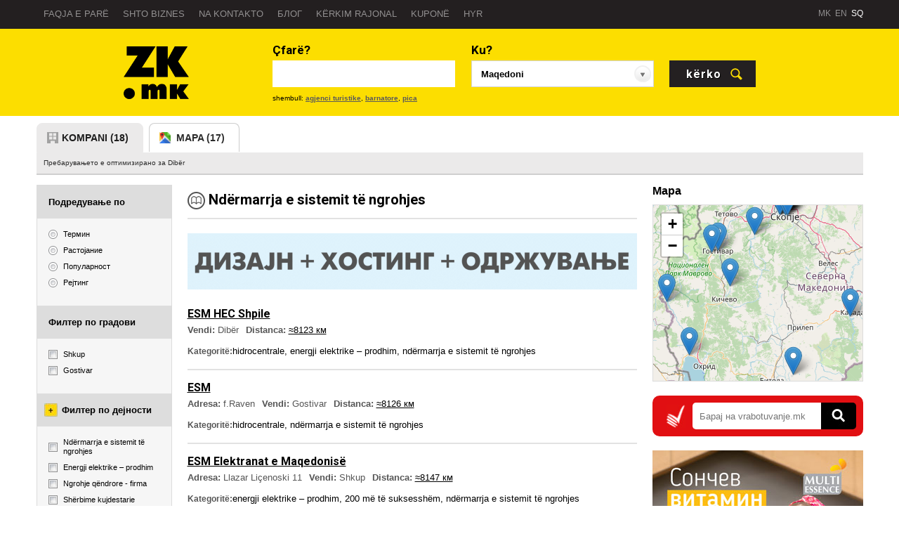

--- FILE ---
content_type: text/html; charset=utf-8
request_url: https://zk.mk/ndermarrja-e-sistemit-te-ngrohjes?lang=sq
body_size: 9882
content:
<!DOCTYPE html PUBLIC "-//W3C//DTD XHTML 1.0 Transitional//EN" "http://www.w3.org/TR/xhtml1/DTD/xhtml1-transitional.dtd"><html><script>STANDALONE = (window.navigator.userAgent.indexOf("IteaIphoneAPP")>= 0) || (window.navigator.userAgent.indexOf("IteaAndroidAPP")>= 0) || (("standalone" in window.navigator) && window.navigator.standalone);if (STANDALONE) {window["outerWidth"] = 360;};</script><meta http-equiv="X-UA-Compatible" content="IE=edge,chrome=1"><head><title>Ndërmarrja E Sistemit Të Ngrohjes</title><link href='//fonts.googleapis.com/css?family=Roboto:700&subset=latin,cyrillic-ext,cyrillic' rel='stylesheet' type='text/css'><meta content="zlatnakniga:activity" property="og:type"/><meta content="NDËRMARRJA E SISTEMIT TË NGROHJES" property="og:title"/><meta content="https://zk.mk/ndermarrja-e-sistemit-te-ngrohjes?lang=sq" property="og:url"/><link href="https://zk.mk/ndermarrja-e-sistemit-te-ngrohjes?lang=sq" rel="canonical"/><meta content="initial-scale=1,user-scalable=no,maximum-scale=1,width=device-width" name="viewport"/><meta content="yes" name="apple-mobile-web-app-capable"/><meta charset="utf-8"/><link href="//1050864291.rsc.cdn77.org/sites/zk/templates/responsive/iteaud.164674248429.joined.css" rel="stylesheet"/><link rel="shortcut icon" type="image/png" href="/sites/zk/templates/responsive/img/ico-profile.png"/><meta name="mobile-web-app-capable" content="yes"><link href="/sites/zk/templates/responsive/images/android-192.png" rel="icon" sizes="192x192"/><script>var ishome = 'false';var toppara = {true:410,false:40}['false'];var topparafixed = false;function fetchPara() {if (ishome && document.body.getAttribute("id") != "scrolled") {var sf = document.getElementById("searchform");if(sf) {sf = sf.getBoundingClientRect().top;window["toppara"] = sf;window["topparafixed"] = true;};};}function paralax(){if (ishome && document.body.getAttribute("id") != "scrolled") {if (!topparafixed) {var sf = document.getElementById("searchform");if (sf) {sf = sf.getBoundingClientRect().top;window["toppara"] = sf;window["topparafixed"] = true;}};};var par = document.getElementsByClassName("actualpage");var st = (document.documentElement.scrollTop + document.body.scrollTop);if (st>= toppara) {if (document.body.getAttribute("id") != "scrolled") {document.body.setAttribute("id","scrolled");};} else {if (document.body.getAttribute("id") == "scrolled") {document.body.setAttribute("id","notscrolled");};};};!function(f,b,e,v,n,t,s){if(f.fbq)return;n=f.fbq=function(){n.callMethod?n.callMethod.apply(n,arguments):n.queue.push(arguments)};if(!f._fbq)f._fbq=n;n.push=n;n.loaded=!0;n.version='2.0';n.queue=[];t=b.createElement(e);t.async=!0;t.src=v;s=b.getElementsByTagName(e)[0];s.parentNode.insertBefore(t,s)}(window,document,'script','https://connect.facebook.net/en_US/fbevents.js'); fbq('init', '501167670411194');fbq('track', "PageView");</script><noscript><img height="1" width="1" style="display:none" src="https://www.facebook.com/tr?id=501167670411194&ev=PageView&noscript=1"/></noscript></head><style>@media only screen and (min-width: 640px){.actualpage {background:url("//1050864291.rsc.cdn77.org/sites/zk/docs/image1_1759220824_38.jpg") no-repeat 50% 20% ;background-size:cover;background-color:white;}}@media only screen and (min-width: 1440px){.actualpage {background:url("//1050864291.rsc.cdn77.org/sites/zk/docs/image2_1759220824_38.jpg") no-repeat 50% 20% ;background-size:cover;background-color:white;}}@media only screen and (min-width: 1680px){.actualpage {background:url("//1050864291.rsc.cdn77.org/sites/zk/docs/image3_1759220824_38.jpg") no-repeat 50% 20% ;background-size:cover;background-color:white;}};</style><script>var bodyLocations = '';</script><body id="notscrolled" onscroll="paralax()" onresize="fetchPara()" class="touchdevice wider sq asdondermarrja-e-sistemit-te-ngrohjes"><div class="maincontainer"><div class="slajfna"><a class="menuleft" onclick="showScreen('left')"></a><a class="menuback" onclick="zlatnaKniga.back()"></a><a href="/?lang=sq" class="slajfnalogo"></a><a class="menuright" onclick="showScreen('right')"></a></div><div id="fb-root"></div><div class="header"><ul class="container"><li></li><li class='menu droppeddown droppedback' onclick='zlatnaKniga.back()'>Назад</span></li><li class="menu droppeddown">Menyja kryesore<select onchange="z.menuSelected(this)"><option href="/?lang=sq" class="">Faqja e parë </option><option href="/inner/apply?lang=sq" class="">Shto biznes</option><option href="/inner/contact?lang=sq" class="">Na kontakto </option><option href="https://blog.zk.mk" class="">Блог</option><option href="/dynamic/regional?lang=sq" class="">Kërkim rajonal</option><option href="/coupons?lang=sq" class="">Kuponë</option><option href="javascript:zlatnaKniga.login()" class="">Hyr</option></select></li><li class="menu "><a href="/?lang=sq">Faqja e parë </a></li><li class="menu "><a href="/inner/apply?lang=sq">Shto biznes</a></li><li class="menu "><a href="/inner/contact?lang=sq">Na kontakto </a></li><li class="menu "><a href="https://blog.zk.mk" target="_blank">Блог</a></li><li class="menu nomobile"><a href="/dynamic/regional?lang=sq">Kërkim rajonal</a></li><li class="menu istaknato"><a href="/coupons?lang=sq">Kuponë</a></li><li class="menu "><a href="javascript:zlatnaKniga.login()">Hyr</a></li><li class="last"></li><li class="grouped"><a lang="mk" class="flag mk " href="/" onclick="return z.chooseLanguage(this)">MK</a>&nbsp; <a lang="en" class="flag en " href="/?lang=en" onclick="return z.chooseLanguage(this)">EN</a>&nbsp; <a lang="sq" class="flag sq active" href="/?lang=sq" onclick="return z.chooseLanguage(this)">SQ</a></li></ul><div class="breaker"></div><ul class="container slidemenu"><li class="menu"><a href="/?lang=mk">Македонски</a></li><li class="menu"><a href="/?lang=en">English</a></li><li class="menu"><a href="/?lang=sq">Shqip</a></li><li class="menu"><a href="/dynamic/uslovi-za-koristenje?lang=sq">Kushte për përdorim</a></li><li class="menu"><a href="/dynamic/politika-privatnost?lang=sq">Politika e privatizimit</a></li></ul></div><div class="olamazi"><div class="justcontent"><div class="content static_detect ishome_false "><div class="searchresults container innercontainer"><form id="searchform" method="get" onsubmit="return checkOk(this)" action="/search?lang=sq"><table width="100%" cellpadding=0 cellspacing=0><tr><td class="logosearch"><a href="/?lang=sq"><div class="logo_inner"></div></a></td><td><div class="basecontainer rad_top mainzkcontainer shad1"><div class="searchform"><ul class="search searchlogo"><li class='logozk'><a href="/?lang=sq" class="logobig"></a><a href="/?lang=sq" class="logobig logobig1"></a></ul><ul class="search searchwhat"><li class="fontot what">Çfarë?</li><li style="word-wrap:no-wrap"><input autofocus="on" title="Kërko me emër kompan, telefon, aktivitet, brend, produkt, shërbim,..." class="input autocomplete" id="whatsearch" type="text" value="" name="what"><a id="clear"></a></li><li class="example">shembull: <a class='ex'>agjenci turistike</a>, <a class='ex'>barnatore</a>, <a class='ex'>pica</a></li></ul><ul class="search searchwhere"><li class="fontot what">Ku?</li><li><input readonly title="Zgjidhni qytet apo vendndodhje në hartë për të cilën kërkoni" id="wheresearch" class="input wheresearch " value="Maqedoni" type="text"></li><li class="defaultlocation example" style="display:none"><a href="javascript:z.resetOverrideLocation()">reseto vendndodhjen</a></li></ul><ul class="search searchbutton"><li class="fontot what">&nbsp;</li><li><input type="submit" class="input buttonsearch fontot" value="kërko"></li></ul><div class="breaker"></div></div></div><input type="hidden" name="lang" value="sq"/></td></tr></table><div style="z-index:50000;position:relative" class="basecontainer advancedsearch shad1 "><table width="100%" cellpadding=0 cellspacing=0><tr><td width="100%" valign="top" class="bstowns"><span class='static' id='search__towns'/></td></tr></table><div class="breaker"></div></div></form><script type='text/javascript'> var device = window["outerWidth"] || screen["width"] || 1280; if (device>= 900) { var m3_u = (location.protocol=='https:'?'https://adman.zk.mk/www/delivery/ajs.php':'http://adman.zk.mk/www/delivery/ajs.php'); var m3_r = Math.floor(Math.random()*99999999999); if (!document.MAX_used) document.MAX_used = ','; document.write ("<scr"+"ipt type='text/javascript' src='"+m3_u); document.write ("?zoneid=37&amp;source=2373"); document.write ('&amp;cb=' + m3_r); if (document.MAX_used != ',') document.write ("&amp;exclude=" + document.MAX_used); document.write (document.charset ? '&amp;charset='+document.charset : (document.characterSet ? '&amp;charset='+document.characterSet : '')); document.write ("&amp;loc=" + escape(window.location)); if (document.referrer) document.write ("&amp;referer=" + escape(document.referrer)); if (document.context) document.write ("&context=" + escape(document.context)); if (document.mmm_fo) document.write ("&amp;mmm_fo=1"); document.write ("'><\/scr"+"ipt>"); }</script><div class="basecontainer searchtabs"><ul class="tip_search"><li class="zktab active"><a href="/ndermarrja-e-sistemit-te-ngrohjes?lang=sq">kompani (18)</a></li><li style="display:none" class="mkproi "><a href="/ndermarrja-e-sistemit-te-ngrohjes?lang=sq&type=products">produkte</a></li><li class="mapata mapata17 "><a href="/ndermarrja-e-sistemit-te-ngrohjes?lang=sq&type=map">mapa (17)</a></li></ul><div class="breaker"></div><div class="section"> Пребарувањето е оптимизирано за Dibër </div></div><table width="100%" style="margin-top:14px;" cellpadding=0 cellspacing=0><tr><td class="left" valign="top"><div class="filter "><h3>Подредување по</h3><ul><li class="checkbox radiobox" val="" name="filter_sort">Термин</li><li class="checkbox radiobox" val="distance" name="filter_sort">Растојание</li><li class="checkbox radiobox" val="popularity" name="filter_sort">Популарност</li><li class="checkbox radiobox" val="rating" name="filter_sort">Рејтинг</li></ul></div><div class="filter "><h3>Филтер по градови</h3><ul><li class="checkbox" val="15457" name="filter_city">Shkup</li><li class="checkbox" val="61287" name="filter_city">Gostivar</li></ul><a class="multiclick"><b>Повеќе филтри</b></a><a class="multiclickless"><b>Помалку филтри</b></a></div><div class="filter hasmulti"><h3>Филтер по дејности</h3><ul><li class="checkbox" val="5256705911c9692dd7cba637" name="filter_dejnost">Ndërmarrja e sistemit të ngrohjes</li><li class="checkbox" val="5256705a11c9692dd7cba896" name="filter_dejnost">Energji elektrike – prodhim</li><li class="checkbox" val="5256705811c9692dd7cba496" name="filter_dejnost">Ngrohje qëndrore - firma</li><li class="checkbox" val="5256705811c9692dd7cba1fa" name="filter_dejnost">Shërbime kujdestarie</li><li class="checkbox" val="5256705911c9692dd7cba6b2" name="filter_dejnost">Hidrocentrale</li><li class="checkbox multihidden" val="5256705811c9692dd7cba24e" name="filter_dejnost">Energjetikë</li><li class="checkbox multihidden" val="5256705911c9692dd7cba62a" name="filter_dejnost">Termocentrale</li></ul><a class="multiclick"><b>Повеќе филтри</b></a><a class="multiclickless"><b>Помалку филтри</b></a></div><div class="filter townfilter"><h3>Ndërmarrja e sistemit të ngrohjes по градови</h3><a style="font-size:10px" href="/ndermarrja-e-sistemit-te-ngrohjes/debar?lang=sq">Dibër </a><a style="font-size:11px" href="/ndermarrja-e-sistemit-te-ngrohjes/gostivar?lang=sq">Gostivar </a><a style="font-size:10px" href="/ndermarrja-e-sistemit-te-ngrohjes/kavadarci?lang=sq">Kavadar </a><a style="font-size:10px" href="/ndermarrja-e-sistemit-te-ngrohjes/kicevo?lang=sq">Kërçovë </a><a style="font-size:10px" href="/ndermarrja-e-sistemit-te-ngrohjes/bitola?lang=sq">Manastir </a><a style="font-size:20px" href="/ndermarrja-e-sistemit-te-ngrohjes/skopje?lang=sq">Shkup </a><a style="font-size:10px" href="/ndermarrja-e-sistemit-te-ngrohjes/struga?lang=sq">Strugë </a></div><div class="filter radius"><h3>Радиус (<span class="radiustext">100</span>км)</h3><p><input type="range" id="radiusvalue" class="radiusvalue" step="0.1" value="100" name="filter_radius" min="0.1" max="100.0" onchange="z.radiusChanged($(this).val())"><input type='submit' value='Најди' onclick='zlatnaKniga.submitForm()'></p></div><div class="filter allhints"><h3>За пребарувањето...</h3><ul><li class="hint" title="">Прикажана е дејноста <a href="/ndermarrja-e-sistemit-te-ngrohjes?lang=sq">Ndërmarrja e sistemit të ngrohjes<span style='color:black'> (26)</span></a></li></ul></div></td><td class="mainresults" valign="top"><div class='simplefilter'><select name="filter_sort" class="sfilter"><option value="">Подредување по</option><option value="">Термин</option><option value="distance">Растојание</option><option value="popularity">Популарност</option><option value="rating">Рејтинг</option></select></div><div class='simplefilter'><select name="filter_city" class="sfilter"><option value="">Филтер по градови</option><option value="15457">Shkup</option><option value="61287">Gostivar</option></select></div><div class='simplefilter'><select name="filter_dejnost" class="sfilter"><option value="">Филтер по дејности</option><option value="5256705911c9692dd7cba637">Ndërmarrja e sistemit të ngrohjes</option><option value="5256705a11c9692dd7cba896">Energji elektrike – prodhim</option><option value="5256705811c9692dd7cba496">Ngrohje qëndrore - firma</option><option value="5256705811c9692dd7cba1fa">Shërbime kujdestarie</option><option value="5256705911c9692dd7cba6b2">Hidrocentrale</option><option value="5256705811c9692dd7cba24e">Energjetikë</option><option value="5256705911c9692dd7cba62a">Termocentrale</option></select></div><h1 class="browsezaglavje fontot" zkid="2373">Ndërmarrja e sistemit të ngrohjes</h1><div class="mainresultscontainer actualsearch"><script type='text/javascript'> var device = window["outerWidth"] || screen["width"] || 1280; var ZN = 87; if (device < 900) { ZN = 89; } var m3_u = (location.protocol=='https:'?'https://adman.zk.mk/www/delivery/ajs.php':'http://adman.zk.mk/www/delivery/ajs.php'); var m3_r = Math.floor(Math.random()*99999999999); if (!document.MAX_used) document.MAX_used = ','; document.write ("<scr"+"ipt type='text/javascript' src='"+m3_u); document.write ("?zoneid="+ZN+"&amp;blockcampaign=1&amp;source=2373"); document.write ('&amp;cb=' + m3_r); if (document.MAX_used != ',') document.write ("&amp;exclude=" + document.MAX_used); document.write (document.charset ? '&amp;charset='+document.charset : (document.characterSet ? '&amp;charset='+document.characterSet : '')); document.write ("&amp;loc=" + escape(window.location)); if (document.referrer) document.write ("&amp;referer=" + escape(document.referrer)); if (document.context) document.write ("&context=" + escape(document.context)); if (document.mmm_fo) document.write ("&amp;mmm_fo=1"); document.write ("'><\/scr"+"ipt>");</script><div itemscope itemtype="http://schema.org/LocalBusiness" class="result unsponsored " zkid="72315" id="5256711011c9692dd7cbd28f"><div class='standardhandler'><table width="100%" cellpadding=0 cellspacing=0><tr class="sprow validsprow" style=""><td class="logo" style="display:none"><a href='/esm-hec-shpile?lang=sq&choice=tK'><meta content=""><img class="logo" src=""></a></td><td class="onright"><div class="phonec" style=""><h3 class="fontot phone"><a class="tcall" onclick="z.thisCompanyEvent(this,'telephoneClick')" href="tel:046832148"><span itemprop="telephone">046&nbsp;832148</span></a></h3></div><div class="icons"></div></td></tr><tr><td colspan="2" class="detailresult"><div class="phonecinner" style=""><h3 class="fontot phone"><a class="callme" onclick="z.thisCompanyEvent(this,'telephoneClick')" href="tel:046832148">ЈАВИ СЕ</a><a class="tcall" onclick="z.thisCompanyEvent(this,'telephoneClick')" href="tel:046832148"><span itemprop="telephone">046&nbsp;832148</span></a></h3></div><h2 class="fontot"><a class="companyname" href="/esm-hec-shpile?lang=sq&choice=tK"><span itemprop="name">ESM HEC Shpile</span></a></h2><br style="clear:both"><ul class="details" itemprop="address" itemtype="http://schema.org/PostalAddress" itemscope><li origcaption="Место" class="h4efd8293a5270db14490d2fba73e0d16">Vendi: <span itemprop="addressLocality">Dibër</span></li><li origcaption="Оддалеченст" class="h761af1fe489a2df10b2fad8876f7f044">Distanca: <span><a target='_blank' style='text-decoration:underline' href='https://maps.google.com/maps?saddr=39.9612007141,-82.9988021851&daddr=41.4920548597,20.5063585812'>&asymp;8123 км</a></span></li></ul><br style="clear:both"><div class="shortdescription sprow " style="display:none"><p></p></div><div class="shortdescription" style="display:inherit;padding-top:10px;color:#565656"><b>Kategoritë:</b><p><a href="/hidrocentrale?lang=sq">hidrocentrale</a>, <a href="/energji-elektrike-prodhim?lang=sq">energji elektrike – prodhim</a>, <a href="/ndermarrja-e-sistemit-te-ngrohjes?lang=sq">ndërmarrja e sistemit të ngrohjes</a></p></div></td></tr></table><span style="display:none" itemprop="image">/sites/zk/templates/responsive/img/logo-mk-inner.png</span></div></div><div itemscope itemtype="http://schema.org/LocalBusiness" class="result unsponsored " zkid="215588" id="5256722711c9692dd7cc1943"><div class='standardhandler'><table width="100%" cellpadding=0 cellspacing=0><tr class="sprow validsprow" style=""><td class="logo" style="display:none"><a href='/esm?lang=sq&choice=tK'><meta content=""><img class="logo" src=""></a></td><td class="onright"><div class="phonec" style=""><h3 class="fontot phone"><a class="tcall" onclick="z.thisCompanyEvent(this,'telephoneClick')" href="tel:042213001"><span itemprop="telephone">042&nbsp;213001</span></a></h3></div><div class="icons"></div></td></tr><tr><td colspan="2" class="detailresult"><div class="phonecinner" style=""><h3 class="fontot phone"><a class="callme" onclick="z.thisCompanyEvent(this,'telephoneClick')" href="tel:042213001">ЈАВИ СЕ</a><a class="tcall" onclick="z.thisCompanyEvent(this,'telephoneClick')" href="tel:042213001"><span itemprop="telephone">042&nbsp;213001</span></a></h3></div><h2 class="fontot"><a class="companyname" href="/esm?lang=sq&choice=tK"><span itemprop="name">ESM</span></a></h2><br style="clear:both"><ul class="details" itemprop="address" itemtype="http://schema.org/PostalAddress" itemscope><li origcaption="Адреса" class="h56146bf7196e9cd84da16cf2ccd2a8df">Adresa: <span itemprop="streetAddress">f.Raven</span></li><li origcaption="Место" class="h4efd8293a5270db14490d2fba73e0d16">Vendi: <span itemprop="addressLocality">Gostivar</span></li><li origcaption="Оддалеченст" class="h761af1fe489a2df10b2fad8876f7f044">Distanca: <span><a target='_blank' style='text-decoration:underline' href='https://maps.google.com/maps?saddr=39.9612007141,-82.9988021851&daddr=41.7810492681,20.8578936775'>&asymp;8126 км</a></span></li></ul><br style="clear:both"><div class="shortdescription sprow " style="display:none"><p></p></div><div class="shortdescription" style="display:inherit;padding-top:10px;color:#565656"><b>Kategoritë:</b><p><a href="/hidrocentrale?lang=sq">hidrocentrale</a>, <a href="/ndermarrja-e-sistemit-te-ngrohjes?lang=sq">ndërmarrja e sistemit të ngrohjes</a></p></div></td></tr></table><span style="display:none" itemprop="image">/sites/zk/templates/responsive/img/logo-mk-inner.png</span></div></div><div itemscope itemtype="http://schema.org/LocalBusiness" class="result unsponsored " zkid="181610" id="525671cd11c9692dd7cc0356"><div class='standardhandler'><table width="100%" cellpadding=0 cellspacing=0><tr class="sprow validsprow" style=""><td class="logo" style="display:none"><a href='/esm-elektranat-e-maqedonise?lang=sq&choice=tK'><meta content=""><img class="logo" src=""></a></td><td class="onright"><div class="phonec" style=""><h3 class="fontot phone"><a class="tcall" onclick="z.thisCompanyEvent(this,'telephoneClick')" href="tel:023149149"><span itemprop="telephone">02&nbsp;3149149</span></a></h3></div><div class="icons"></div></td></tr><tr><td colspan="2" class="detailresult"><div class="phonecinner" style=""><h3 class="fontot phone"><a class="callme" onclick="z.thisCompanyEvent(this,'telephoneClick')" href="tel:023149149">ЈАВИ СЕ</a><a class="tcall" onclick="z.thisCompanyEvent(this,'telephoneClick')" href="tel:023149149"><span itemprop="telephone">02&nbsp;3149149</span></a></h3></div><h2 class="fontot"><a class="companyname" href="/esm-elektranat-e-maqedonise?lang=sq&choice=tK"><span itemprop="name">ESM Elektranat e Maqedonisë</span></a></h2><br style="clear:both"><ul class="details" itemprop="address" itemtype="http://schema.org/PostalAddress" itemscope><li origcaption="Адреса" class="h56146bf7196e9cd84da16cf2ccd2a8df">Adresa: <span itemprop="streetAddress">Llazar Liçenoski 11</span></li><li origcaption="Место" class="h4efd8293a5270db14490d2fba73e0d16">Vendi: <span itemprop="addressLocality">Shkup</span></li><li origcaption="Оддалеченст" class="h761af1fe489a2df10b2fad8876f7f044">Distanca: <span><a target='_blank' style='text-decoration:underline' href='https://maps.google.com/maps?saddr=39.9612007141,-82.9988021851&daddr=42.0024618867,21.4314830303'>&asymp;8147 км</a></span></li></ul><br style="clear:both"><div class="shortdescription sprow " style="display:none"><p></p></div><div class="shortdescription" style="display:inherit;padding-top:10px;color:#565656"><b>Kategoritë:</b><p><a href="/energji-elektrike-prodhim?lang=sq">energji elektrike – prodhim</a>, <a href="/200-me-te-suksesshem?lang=sq">200 më të suksesshëm</a>, <a href="/ndermarrja-e-sistemit-te-ngrohjes?lang=sq">ndërmarrja e sistemit të ngrohjes</a></p></div></td></tr></table><span style="display:none" itemprop="image">/sites/zk/templates/responsive/img/logo-mk-inner.png</span></div></div><script type='text/javascript'> var device = window["outerWidth"] || screen["width"] || 1280; var ZN = 88; if (device < 900) { ZN = 90; } var m3_u = (location.protocol=='https:'?'https://adman.zk.mk/www/delivery/ajs.php':'http://adman.zk.mk/www/delivery/ajs.php'); var m3_r = Math.floor(Math.random()*99999999999); if (!document.MAX_used) document.MAX_used = ','; document.write ("<scr"+"ipt type='text/javascript' src='"+m3_u); document.write ("?zoneid="+ZN+"&amp;blockcampaign=1&amp;source=2373"); document.write ('&amp;cb=' + m3_r); if (document.MAX_used != ',') document.write ("&amp;exclude=" + document.MAX_used); document.write (document.charset ? '&amp;charset='+document.charset : (document.characterSet ? '&amp;charset='+document.characterSet : '')); document.write ("&amp;loc=" + escape(window.location)); if (document.referrer) document.write ("&amp;referer=" + escape(document.referrer)); if (document.context) document.write ("&context=" + escape(document.context)); if (document.mmm_fo) document.write ("&amp;mmm_fo=1"); document.write ("'><\/scr"+"ipt>");</script><div itemscope itemtype="http://schema.org/LocalBusiness" class="result unsponsored " zkid="140647" id="5256715211c9692dd7cbe379"><div class='standardhandler'><table width="100%" cellpadding=0 cellspacing=0><tr class="sprow validsprow" style=""><td class="logo" style="display:none"><a href='/esm-furnizim-me-perfaqesia-perendim?lang=sq&choice=tK'><meta content=""><img class="logo" src=""></a></td><td class="onright"><div class="phonec" style=""><h3 class="fontot phone"><a class="tcall" onclick="z.thisCompanyEvent(this,'telephoneClick')" href="tel:023076200"><span itemprop="telephone">02&nbsp;3076200</span></a></h3></div><div class="icons"></div></td></tr><tr><td colspan="2" class="detailresult"><div class="phonecinner" style=""><h3 class="fontot phone"><a class="callme" onclick="z.thisCompanyEvent(this,'telephoneClick')" href="tel:023076200">ЈАВИ СЕ</a><a class="tcall" onclick="z.thisCompanyEvent(this,'telephoneClick')" href="tel:023076200"><span itemprop="telephone">02&nbsp;3076200</span></a></h3></div><h2 class="fontot"><a class="companyname" href="/esm-furnizim-me-perfaqesia-perendim?lang=sq&choice=tK"><span itemprop="name">ESM Furnizim me - përfaqësia perëndim</span></a></h2><br style="clear:both"><ul class="details" itemprop="address" itemtype="http://schema.org/PostalAddress" itemscope><li origcaption="Адреса" class="h56146bf7196e9cd84da16cf2ccd2a8df">Adresa: <span itemprop="streetAddress">Londonska 8</span></li><li origcaption="Место" class="h4efd8293a5270db14490d2fba73e0d16">Vendi: <span itemprop="addressLocality">Shkup</span></li><li origcaption="Оддалеченст" class="h761af1fe489a2df10b2fad8876f7f044">Distanca: <span><a target='_blank' style='text-decoration:underline' href='https://maps.google.com/maps?saddr=39.9612007141,-82.9988021851&daddr=42.0007261101,21.3916860395'>&asymp;8145 км</a></span></li><li origcaption="workinhours" o24='hapur 24h' zn='mbyllet së shpejti' z='e mbyllur për momentin' o='e hapur për momentin' class='workinghours' ph='' wh='Mon=07:30;19:00|Tue=07:30;19:00|Wed=07:30;19:00|Thu=07:30;19:00|Fri=07:30;19:00|Sat=08:00;13:00'></li><li origcaption="Работно време" class="ha406382314ab32830b5be3ba354edd06">Orari i punës: <span class="workingtime">Ha - Pr nga 07:30 deri më 19:00 &bull; Sh nga 08:00 deri më 13:00</span></li></ul><br style="clear:both"><div class="shortdescription sprow " style="display:none"><p></p></div><div class="shortdescription" style="display:inherit;padding-top:10px;color:#565656"><b>Kategoritë:</b><p><a href="/ndermarrja-e-sistemit-te-ngrohjes?lang=sq">ndërmarrja e sistemit të ngrohjes</a>, <a href="/ngrohje-qendrore-firma?lang=sq">ngrohje qëndrore - firma</a>, <a href="/sherbime-kujdestarie?lang=sq">shërbime kujdestarie</a></p></div></td></tr></table><span style="display:none" itemprop="image">/sites/zk/templates/responsive/img/logo-mk-inner.png</span></div></div><div itemscope itemtype="http://schema.org/LocalBusiness" class="result unsponsored " zkid="17281" id="5256709a11c9692dd7cbb4c5"><div class='standardhandler'><table width="100%" cellpadding=0 cellspacing=0><tr class="sprow validsprow" style=""><td class="logo" style="display:none"><a href='/esm-furnizim-me-nxehtesi-filiali-i-avtokomandes?lang=sq&choice=tK'><meta content=""><img class="logo" src=""></a></td><td class="onright"><div class="phonec" style=""><h3 class="fontot phone"><a class="tcall" onclick="z.thisCompanyEvent(this,'telephoneClick')" href="tel:023076200"><span itemprop="telephone">02&nbsp;3076200</span></a></h3></div><div class="icons"></div></td></tr><tr><td colspan="2" class="detailresult"><div class="phonecinner" style=""><h3 class="fontot phone"><a class="callme" onclick="z.thisCompanyEvent(this,'telephoneClick')" href="tel:023076200">ЈАВИ СЕ</a><a class="tcall" onclick="z.thisCompanyEvent(this,'telephoneClick')" href="tel:023076200"><span itemprop="telephone">02&nbsp;3076200</span></a></h3></div><h2 class="fontot"><a class="companyname" href="/esm-furnizim-me-nxehtesi-filiali-i-avtokomandes?lang=sq&choice=tK"><span itemprop="name">ESM Furnizim me nxehtësi - Filiali i Avtokomandës</span></a></h2><br style="clear:both"><ul class="details" itemprop="address" itemtype="http://schema.org/PostalAddress" itemscope><li origcaption="Адреса" class="h56146bf7196e9cd84da16cf2ccd2a8df">Adresa: <span itemprop="streetAddress">Jani Lukrovski 8</span></li><li origcaption="Место" class="h4efd8293a5270db14490d2fba73e0d16">Vendi: <span itemprop="addressLocality">Shkup</span></li><li origcaption="Оддалеченст" class="h761af1fe489a2df10b2fad8876f7f044">Distanca: <span><a target='_blank' style='text-decoration:underline' href='https://maps.google.com/maps?saddr=39.9612007141,-82.9988021851&daddr=42.0008752856,21.3916683197'>&asymp;8145 км</a></span></li><li origcaption="workinhours" o24='hapur 24h' zn='mbyllet së shpejti' z='e mbyllur për momentin' o='e hapur për momentin' class='workinghours' ph='' wh='Mon=07:30;19:00|Tue=07:30;19:00|Wed=07:30;19:00|Thu=07:30;19:00|Fri=07:30;19:00|Sat=08:00;13:00'></li><li origcaption="Работно време" class="ha406382314ab32830b5be3ba354edd06">Orari i punës: <span class="workingtime">Ha - Pr nga 07:30 deri më 19:00 &bull; Sh nga 08:00 deri më 13:00</span></li></ul><br style="clear:both"><div class="shortdescription sprow " style="display:none"><p></p></div><div class="shortdescription" style="display:inherit;padding-top:10px;color:#565656"><b>Kategoritë:</b><p><a href="/sherbime-kujdestarie?lang=sq">shërbime kujdestarie</a>, <a href="/ndermarrja-e-sistemit-te-ngrohjes?lang=sq">ndërmarrja e sistemit të ngrohjes</a>, <a href="/ngrohje-qendrore-firma?lang=sq">ngrohje qëndrore - firma</a></p></div></td></tr></table><span style="display:none" itemprop="image">/sites/zk/templates/responsive/img/logo-mk-inner.png</span></div></div><div itemscope itemtype="http://schema.org/LocalBusiness" class="result unsponsored " zkid="73155" id="5256711211c9692dd7cbd2fe"><div class='standardhandler'><table width="100%" cellpadding=0 cellspacing=0><tr class="sprow validsprow" style=""><td class="logo" style="display:none"><a href='/esm-hec-gllobocica?lang=sq&choice=tK'><meta content=""><img class="logo" src=""></a></td><td class="onright"><div class="phonec" style=""><h3 class="fontot phone"><a class="tcall" onclick="z.thisCompanyEvent(this,'telephoneClick')" href="tel:046785400"><span itemprop="telephone">046&nbsp;785400</span></a></h3></div><div class="icons"></div></td></tr><tr><td colspan="2" class="detailresult"><div class="phonecinner" style=""><h3 class="fontot phone"><a class="callme" onclick="z.thisCompanyEvent(this,'telephoneClick')" href="tel:046785400">ЈАВИ СЕ</a><a class="tcall" onclick="z.thisCompanyEvent(this,'telephoneClick')" href="tel:046785400"><span itemprop="telephone">046&nbsp;785400</span></a></h3></div><h2 class="fontot"><a class="companyname" href="/esm-hec-gllobocica?lang=sq&choice=tK"><span itemprop="name">ESM HEC Glloboçica</span></a></h2><br style="clear:both"><ul class="details" itemprop="address" itemtype="http://schema.org/PostalAddress" itemscope><li origcaption="Адреса" class="h56146bf7196e9cd84da16cf2ccd2a8df">Adresa: <span itemprop="streetAddress">Sheshi i Revolucionit p.n.</span></li><li origcaption="Место" class="h4efd8293a5270db14490d2fba73e0d16">Vendi: <span itemprop="addressLocality">Strugë</span></li><li origcaption="Оддалеченст" class="h761af1fe489a2df10b2fad8876f7f044">Distanca: <span><a target='_blank' style='text-decoration:underline' href='https://maps.google.com/maps?saddr=39.9612007141,-82.9988021851&daddr=41.1775476649,20.6807836891'>&asymp;8157 км</a></span></li><li origcaption="workinhours" o24='hapur 24h' zn='mbyllet së shpejti' z='e mbyllur për momentin' o='e hapur për momentin' class='workinghours' ph='' wh='Mon=07:00;15:00|Tue=07:00;15:00|Wed=07:00;15:00|Thu=07:00;15:00|Fri=07:00;15:00'></li><li origcaption="Работно време" class="ha406382314ab32830b5be3ba354edd06">Orari i punës: <span class="workingtime">Ha - Pr nga 07:00 deri më 15:00</span></li></ul><br style="clear:both"><div class="shortdescription sprow " style="display:none"><p></p></div><div class="shortdescription" style="display:inherit;padding-top:10px;color:#565656"><b>Kategoritë:</b><p><a href="/hidrocentrale?lang=sq">hidrocentrale</a>, <a href="/energji-elektrike-prodhim?lang=sq">energji elektrike – prodhim</a>, <a href="/ndermarrja-e-sistemit-te-ngrohjes?lang=sq">ndërmarrja e sistemit të ngrohjes</a></p></div></td></tr></table><span style="display:none" itemprop="image">/sites/zk/templates/responsive/img/logo-mk-inner.png</span></div></div><div itemscope itemtype="http://schema.org/LocalBusiness" class="result unsponsored " zkid="120180" id="5256718911c9692dd7cbf187"><div class='standardhandler'><table width="100%" cellpadding=0 cellspacing=0><tr class="sprow validsprow" style=""><td class="logo" style="display:none"><a href='/esm-hec-kozjak?lang=sq&choice=tK'><meta content=""><img class="logo" src=""></a></td><td class="onright"><div class="phonec" style=""><h3 class="fontot phone"><a class="tcall" onclick="z.thisCompanyEvent(this,'telephoneClick')" href="tel:023248840"><span itemprop="telephone">02&nbsp;3248840</span></a></h3></div><div class="icons"></div></td></tr><tr><td colspan="2" class="detailresult"><div class="phonecinner" style=""><h3 class="fontot phone"><a class="callme" onclick="z.thisCompanyEvent(this,'telephoneClick')" href="tel:023248840">ЈАВИ СЕ</a><a class="tcall" onclick="z.thisCompanyEvent(this,'telephoneClick')" href="tel:023248840"><span itemprop="telephone">02&nbsp;3248840</span></a></h3></div><h2 class="fontot"><a class="companyname" href="/esm-hec-kozjak?lang=sq&choice=tK"><span itemprop="name">ESM HEC Kozjak</span></a></h2><br style="clear:both"><ul class="details" itemprop="address" itemtype="http://schema.org/PostalAddress" itemscope><li origcaption="Адреса" class="h56146bf7196e9cd84da16cf2ccd2a8df">Adresa: <span itemprop="streetAddress">Boris Trajkovski (Prvomajska) p.n.</span></li><li origcaption="Место" class="h4efd8293a5270db14490d2fba73e0d16">Vendi: <span itemprop="addressLocality">Shkup</span></li><li origcaption="Оддалеченст" class="h761af1fe489a2df10b2fad8876f7f044">Distanca: <span><a target='_blank' style='text-decoration:underline' href='https://maps.google.com/maps?saddr=39.9612007141,-82.9988021851&daddr=41.8803256396,21.1919188499'>&asymp;8141 км</a></span></li></ul><br style="clear:both"><div class="shortdescription sprow " style="display:none"><p></p></div><div class="shortdescription" style="display:inherit;padding-top:10px;color:#565656"><b>Kategoritë:</b><p><a href="/hidrocentrale?lang=sq">hidrocentrale</a>, <a href="/energji-elektrike-prodhim?lang=sq">energji elektrike – prodhim</a>, <a href="/ndermarrja-e-sistemit-te-ngrohjes?lang=sq">ndërmarrja e sistemit të ngrohjes</a></p></div></td></tr></table><span style="display:none" itemprop="image">/sites/zk/templates/responsive/img/logo-mk-inner.png</span></div></div><div itemscope itemtype="http://schema.org/LocalBusiness" class="result unsponsored " zkid="120163" id="5256718911c9692dd7cbf178"><div class='standardhandler'><table width="100%" cellpadding=0 cellspacing=0><tr class="sprow validsprow" style=""><td class="logo" style="display:none"><a href='/esm-hec-mavrove?lang=sq&choice=tK'><meta content=""><img class="logo" src=""></a></td><td class="onright"><div class="phonec" style=""><h3 class="fontot phone"><a class="tcall" onclick="z.thisCompanyEvent(this,'telephoneClick')" href="tel:042223100"><span itemprop="telephone">042&nbsp;223100</span></a></h3></div><div class="icons"></div></td></tr><tr><td colspan="2" class="detailresult"><div class="phonecinner" style=""><h3 class="fontot phone"><a class="callme" onclick="z.thisCompanyEvent(this,'telephoneClick')" href="tel:042223100">ЈАВИ СЕ</a><a class="tcall" onclick="z.thisCompanyEvent(this,'telephoneClick')" href="tel:042223100"><span itemprop="telephone">042&nbsp;223100</span></a></h3></div><h2 class="fontot"><a class="companyname" href="/esm-hec-mavrove?lang=sq&choice=tK"><span itemprop="name">ESM HEC Mavrovë</span></a></h2><br style="clear:both"><ul class="details" itemprop="address" itemtype="http://schema.org/PostalAddress" itemscope><li origcaption="Адреса" class="h56146bf7196e9cd84da16cf2ccd2a8df">Adresa: <span itemprop="streetAddress">Vëllezërit Ginoski 42</span></li><li origcaption="Место" class="h4efd8293a5270db14490d2fba73e0d16">Vendi: <span itemprop="addressLocality">Gostivar</span></li><li origcaption="Оддалеченст" class="h761af1fe489a2df10b2fad8876f7f044">Distanca: <span><a target='_blank' style='text-decoration:underline' href='https://maps.google.com/maps?saddr=39.9612007141,-82.9988021851&daddr=41.7917750035,20.9076975161'>&asymp;8129 км</a></span></li><li origcaption="workinhours" o24='hapur 24h' zn='mbyllet së shpejti' z='e mbyllur për momentin' o='e hapur për momentin' class='workinghours' ph='' wh='Mon=07:00;15:00|Tue=07:00;15:00|Wed=07:00;15:00|Thu=07:00;15:00|Fri=07:00;15:00'></li><li origcaption="Работно време" class="ha406382314ab32830b5be3ba354edd06">Orari i punës: <span class="workingtime">Ha - Pr nga 07:00 deri më 15:00</span></li></ul><br style="clear:both"><div class="shortdescription sprow " style="display:none"><p></p></div><div class="shortdescription" style="display:inherit;padding-top:10px;color:#565656"><b>Kategoritë:</b><p><a href="/hidrocentrale?lang=sq">hidrocentrale</a>, <a href="/energji-elektrike-prodhim?lang=sq">energji elektrike – prodhim</a>, <a href="/ndermarrja-e-sistemit-te-ngrohjes?lang=sq">ndërmarrja e sistemit të ngrohjes</a></p></div></td></tr></table><span style="display:none" itemprop="image">/sites/zk/templates/responsive/img/logo-mk-inner.png</span></div></div><div itemscope itemtype="http://schema.org/LocalBusiness" class="result unsponsored " zkid="64593" id="525670ff11c9692dd7cbceb1"><div class='standardhandler'><table width="100%" cellpadding=0 cellspacing=0><tr class="sprow validsprow" style=""><td class="logo" style="display:none"><a href='/esm-hec-tikvesh?lang=sq&choice=tK'><meta content=""><img class="logo" src=""></a></td><td class="onright"><div class="phonec" style=""><h3 class="fontot phone"><a class="tcall" onclick="z.thisCompanyEvent(this,'telephoneClick')" href="tel:043445245"><span itemprop="telephone">043&nbsp;445245</span></a></h3></div><div class="icons"></div></td></tr><tr><td colspan="2" class="detailresult"><div class="phonecinner" style=""><h3 class="fontot phone"><a class="callme" onclick="z.thisCompanyEvent(this,'telephoneClick')" href="tel:043445245">ЈАВИ СЕ</a><a class="tcall" onclick="z.thisCompanyEvent(this,'telephoneClick')" href="tel:043445245"><span itemprop="telephone">043&nbsp;445245</span></a></h3></div><h2 class="fontot"><a class="companyname" href="/esm-hec-tikvesh?lang=sq&choice=tK"><span itemprop="name">ESM HEC Tikvesh</span></a></h2><br style="clear:both"><ul class="details" itemprop="address" itemtype="http://schema.org/PostalAddress" itemscope><li origcaption="Адреса" class="h56146bf7196e9cd84da16cf2ccd2a8df">Adresa: <span itemprop="streetAddress">f.Vozarcë</span></li><li origcaption="Место" class="h4efd8293a5270db14490d2fba73e0d16">Vendi: <span itemprop="addressLocality">Kavadar</span></li><li origcaption="Оддалеченст" class="h761af1fe489a2df10b2fad8876f7f044">Distanca: <span><a target='_blank' style='text-decoration:underline' href='https://maps.google.com/maps?saddr=39.9612007141,-82.9988021851&daddr=41.4049620912,21.9373492771'>&asymp;8222 км</a></span></li><li origcaption="workinhours" o24='hapur 24h' zn='mbyllet së shpejti' z='e mbyllur për momentin' o='e hapur për momentin' class='workinghours' ph='' wh='Mon=00:00;00:00|Tue=00:00;00:00|Wed=00:00;00:00|Thu=00:00;00:00|Fri=00:00;00:00|Sat=00:00;00:00|Sun=00:00;00:00'></li><li origcaption="Работно време" class="ha406382314ab32830b5be3ba354edd06">Orari i punës: <span class="workingtime">Ha - D nga 00:00 deri më 00:00</span></li></ul><br style="clear:both"><div class="shortdescription sprow " style="display:none"><p></p></div><div class="shortdescription" style="display:inherit;padding-top:10px;color:#565656"><b>Kategoritë:</b><p><a href="/hidrocentrale?lang=sq">hidrocentrale</a>, <a href="/energji-elektrike-prodhim?lang=sq">energji elektrike – prodhim</a>, <a href="/ndermarrja-e-sistemit-te-ngrohjes?lang=sq">ndërmarrja e sistemit të ngrohjes</a></p></div></td></tr></table><span style="display:none" itemprop="image">/sites/zk/templates/responsive/img/logo-mk-inner.png</span></div></div><div itemscope itemtype="http://schema.org/LocalBusiness" class="result unsponsored " zkid="120156" id="5256718911c9692dd7cbf173"><div class='standardhandler'><table width="100%" cellpadding=0 cellspacing=0><tr class="sprow validsprow" style=""><td class="logo" style="display:none"><a href='/esm-rek-manastir?lang=sq&choice=tK'><meta content=""><img class="logo" src=""></a></td><td class="onright"><div class="phonec" style=""><h3 class="fontot phone"><a class="tcall" onclick="z.thisCompanyEvent(this,'telephoneClick')" href="tel:047206201"><span itemprop="telephone">047&nbsp;206201</span></a></h3></div><div class="icons"></div></td></tr><tr><td colspan="2" class="detailresult"><div class="phonecinner" style=""><h3 class="fontot phone"><a class="callme" onclick="z.thisCompanyEvent(this,'telephoneClick')" href="tel:047206201">ЈАВИ СЕ</a><a class="tcall" onclick="z.thisCompanyEvent(this,'telephoneClick')" href="tel:047206201"><span itemprop="telephone">047&nbsp;206201</span></a></h3></div><h2 class="fontot"><a class="companyname" href="/esm-rek-manastir?lang=sq&choice=tK"><span itemprop="name">ESM REK Manastir</span></a></h2><br style="clear:both"><ul class="details" itemprop="address" itemtype="http://schema.org/PostalAddress" itemscope><li origcaption="Адреса" class="h56146bf7196e9cd84da16cf2ccd2a8df">Adresa: <span itemprop="streetAddress">Novaçki pat, f.Novaci p.n.</span></li><li origcaption="Место" class="h4efd8293a5270db14490d2fba73e0d16">Vendi: <span itemprop="addressLocality">Manastir</span></li><li origcaption="Оддалеченст" class="h761af1fe489a2df10b2fad8876f7f044">Distanca: <span><a target='_blank' style='text-decoration:underline' href='https://maps.google.com/maps?saddr=39.9612007141,-82.9988021851&daddr=41.0628826469,21.4933871108'>&asymp;8218 км</a></span></li><li origcaption="workinhours" o24='hapur 24h' zn='mbyllet së shpejti' z='e mbyllur për momentin' o='e hapur për momentin' class='workinghours' ph='' wh='Mon=00:00;00:00|Tue=00:00;00:00|Wed=00:00;00:00|Thu=00:00;00:00|Fri=00:00;00:00'></li><li origcaption="Работно време" class="ha406382314ab32830b5be3ba354edd06">Orari i punës: <span class="workingtime">Ha - Pr nga 00:00 deri më 00:00</span></li></ul><br style="clear:both"><div class="shortdescription sprow " style="display:none"><p></p></div><div class="shortdescription" style="display:inherit;padding-top:10px;color:#565656"><b>Kategoritë:</b><p><a href="/termocentrale?lang=sq">termocentrale</a>, <a href="/energji-elektrike-prodhim?lang=sq">energji elektrike – prodhim</a>, <a href="/ndermarrja-e-sistemit-te-ngrohjes?lang=sq">ndërmarrja e sistemit të ngrohjes</a></p></div></td></tr></table><span style="display:none" itemprop="image">/sites/zk/templates/responsive/img/logo-mk-inner.png</span></div></div><div itemscope itemtype="http://schema.org/LocalBusiness" class="result unsponsored " zkid="120166" id="5256718911c9692dd7cbf17a"><div class='standardhandler'><table width="100%" cellpadding=0 cellspacing=0><tr class="sprow validsprow" style=""><td class="logo" style="display:none"><a href='/esm-rek-osllomej?lang=sq&choice=tK'><meta content=""><img class="logo" src=""></a></td><td class="onright"><div class="phonec" style=""><h3 class="fontot phone"><a class="tcall" onclick="z.thisCompanyEvent(this,'telephoneClick')" href="tel:045259859"><span itemprop="telephone">045&nbsp;259859</span></a></h3></div><div class="icons"></div></td></tr><tr><td colspan="2" class="detailresult"><div class="phonecinner" style=""><h3 class="fontot phone"><a class="callme" onclick="z.thisCompanyEvent(this,'telephoneClick')" href="tel:045259859">ЈАВИ СЕ</a><a class="tcall" onclick="z.thisCompanyEvent(this,'telephoneClick')" href="tel:045259859"><span itemprop="telephone">045&nbsp;259859</span></a></h3></div><h2 class="fontot"><a class="companyname" href="/esm-rek-osllomej?lang=sq&choice=tK"><span itemprop="name">ESM REK Osllomej</span></a></h2><br style="clear:both"><ul class="details" itemprop="address" itemtype="http://schema.org/PostalAddress" itemscope><li origcaption="Адреса" class="h56146bf7196e9cd84da16cf2ccd2a8df">Adresa: <span itemprop="streetAddress">f.Osllomej</span></li><li origcaption="Место" class="h4efd8293a5270db14490d2fba73e0d16">Vendi: <span itemprop="addressLocality">Kërçovë</span></li><li origcaption="Оддалеченст" class="h761af1fe489a2df10b2fad8876f7f044">Distanca: <span><a target='_blank' style='text-decoration:underline' href='https://maps.google.com/maps?saddr=39.9612007141,-82.9988021851&daddr=41.5820624773,21.0016463661'>&asymp;8149 км</a></span></li></ul><br style="clear:both"><div class="shortdescription sprow " style="display:none"><p></p></div><div class="shortdescription" style="display:inherit;padding-top:10px;color:#565656"><b>Kategoritë:</b><p><a href="/termocentrale?lang=sq">termocentrale</a>, <a href="/energji-elektrike-prodhim?lang=sq">energji elektrike – prodhim</a>, <a href="/ndermarrja-e-sistemit-te-ngrohjes?lang=sq">ndërmarrja e sistemit të ngrohjes</a></p></div></td></tr></table><span style="display:none" itemprop="image">/sites/zk/templates/responsive/img/logo-mk-inner.png</span></div></div><div itemscope itemtype="http://schema.org/LocalBusiness" class="result unsponsored " zkid="156210" id="58116e8e4bd9f8610d07a5d5"><div class='standardhandler'><table width="100%" cellpadding=0 cellspacing=0><tr class="sprow validsprow" style=""><td class="logo" style="display:none"><a href='/esm-furnizim-me-nxehtesi-perfaqesia-qendra?lang=sq&choice=tK'><meta content=""><img class="logo" src=""></a></td><td class="onright"><div class="phonec" style=""><h3 class="fontot phone"><a class="tcall" onclick="z.thisCompanyEvent(this,'telephoneClick')" href="tel:023076200"><span itemprop="telephone">02&nbsp;3076200</span></a></h3></div><div class="icons"></div></td></tr><tr><td colspan="2" class="detailresult"><div class="phonecinner" style=""><h3 class="fontot phone"><a class="callme" onclick="z.thisCompanyEvent(this,'telephoneClick')" href="tel:023076200">ЈАВИ СЕ</a><a class="tcall" onclick="z.thisCompanyEvent(this,'telephoneClick')" href="tel:023076200"><span itemprop="telephone">02&nbsp;3076200</span></a></h3></div><h2 class="fontot"><a class="companyname" href="/esm-furnizim-me-nxehtesi-perfaqesia-qendra?lang=sq&choice=tK"><span itemprop="name">ESM furnizim me nxehtësi -përfaqësia Qendra</span></a></h2><br style="clear:both"><ul class="details" itemprop="address" itemtype="http://schema.org/PostalAddress" itemscope><li origcaption="Адреса" class="h56146bf7196e9cd84da16cf2ccd2a8df">Adresa: <span itemprop="streetAddress">11 Tëtori 9</span></li><li origcaption="Место" class="h4efd8293a5270db14490d2fba73e0d16">Vendi: <span itemprop="addressLocality">Shkup</span></li><li origcaption="Оддалеченст" class="h761af1fe489a2df10b2fad8876f7f044">Distanca: <span><a target='_blank' style='text-decoration:underline' href='https://maps.google.com/maps?saddr=39.9612007141,-82.9988021851&daddr=41.9948314876,21.4324693666'>&asymp;8148 км</a></span></li><li origcaption="workinhours" o24='hapur 24h' zn='mbyllet së shpejti' z='e mbyllur për momentin' o='e hapur për momentin' class='workinghours' ph='' wh='Mon=17:30;19:00|Tue=07:30;19:00|Wed=07:30;19:00|Thu=07:30;19:00|Fri=07:30;19:00|Sat=08:00;13:00'></li><li origcaption="Работно време" class="ha406382314ab32830b5be3ba354edd06">Orari i punës: <span class="workingtime">Ha nga 17:30 deri më 19:00 &bull; Ma - Pr nga 07:30 deri më 19:00 &bull; Sh nga 08:00 deri më 13:00</span></li></ul><br style="clear:both"><div class="shortdescription sprow " style="display:none"><p></p></div><div class="shortdescription" style="display:inherit;padding-top:10px;color:#565656"><b>Kategoritë:</b><p><a href="/ndermarrja-e-sistemit-te-ngrohjes?lang=sq">ndërmarrja e sistemit të ngrohjes</a>, <a href="/ngrohje-qendrore-firma?lang=sq">ngrohje qëndrore - firma</a>, <a href="/sherbime-kujdestarie?lang=sq">shërbime kujdestarie</a></p></div></td></tr></table><span style="display:none" itemprop="image">/sites/zk/templates/responsive/img/logo-mk-inner.png</span></div></div><div itemscope itemtype="http://schema.org/LocalBusiness" class="result unsponsored " zkid="178393" id="5a18ebb44bd9f8238f14c736"><div class='standardhandler'><table width="100%" cellpadding=0 cellspacing=0><tr class="sprow validsprow" style=""><td class="logo" style="display:none"><a href='/esm-energji-aplikimi-i-nje-ndarje-e-qendrore?lang=sq&choice=tK'><meta content=""><img class="logo" src=""></a></td><td class="onright"><div class="phonec" style=""><h3 class="fontot phone"><a class="tcall" onclick="z.thisCompanyEvent(this,'telephoneClick')" href="tel:023104816"><span itemprop="telephone">02&nbsp;3104816</span></a></h3></div><div class="icons"></div></td></tr><tr><td colspan="2" class="detailresult"><div class="phonecinner" style=""><h3 class="fontot phone"><a class="callme" onclick="z.thisCompanyEvent(this,'telephoneClick')" href="tel:023104816">ЈАВИ СЕ</a><a class="tcall" onclick="z.thisCompanyEvent(this,'telephoneClick')" href="tel:023104816"><span itemprop="telephone">02&nbsp;3104816</span></a></h3></div><h2 class="fontot"><a class="companyname" href="/esm-energji-aplikimi-i-nje-ndarje-e-qendrore?lang=sq&choice=tK"><span itemprop="name">ESM-energji aplikimi i nje ndarje e qendrore</span></a></h2><br style="clear:both"><ul class="details" itemprop="address" itemtype="http://schema.org/PostalAddress" itemscope><li origcaption="Адреса" class="h56146bf7196e9cd84da16cf2ccd2a8df">Adresa: <span itemprop="streetAddress">Brigada e 16-të Maqedonase 18</span></li><li origcaption="Место" class="h4efd8293a5270db14490d2fba73e0d16">Vendi: <span itemprop="addressLocality">Shkup</span></li><li origcaption="Оддалеченст" class="h761af1fe489a2df10b2fad8876f7f044">Distanca: <span><a target='_blank' style='text-decoration:underline' href='https://maps.google.com/maps?saddr=39.9612007141,-82.9988021851&daddr=42.0232657402,21.4639930302'>&asymp;8148 км</a></span></li><li origcaption="workinhours" o24='hapur 24h' zn='mbyllet së shpejti' z='e mbyllur për momentin' o='e hapur për momentin' class='workinghours' ph='' wh='Mon=07:00;15:00|Tue=07:00;15:00|Wed=07:00;15:00|Thu=07:00;15:00|Fri=07:00;15:00'></li><li origcaption="Работно време" class="ha406382314ab32830b5be3ba354edd06">Orari i punës: <span class="workingtime">Ha - Pr nga 07:00 deri më 15:00</span></li></ul><br style="clear:both"><div class="shortdescription sprow " style="display:none"><p></p></div><div class="shortdescription" style="display:inherit;padding-top:10px;color:#565656"><b>Kategoritë:</b><p><a href="/ngrohje-qendrore-firma?lang=sq">ngrohje qëndrore - firma</a>, <a href="/ndermarrja-e-sistemit-te-ngrohjes?lang=sq">ndërmarrja e sistemit të ngrohjes</a>, <a href="/energjetike?lang=sq">energjetikë</a></p></div></td></tr></table><span style="display:none" itemprop="image">/sites/zk/templates/responsive/img/logo-mk-inner.png</span></div></div><div itemscope itemtype="http://schema.org/LocalBusiness" class="result unsponsored " zkid="85636" id="5256714211c9692dd7cbdeee"><div class='standardhandler'><table width="100%" cellpadding=0 cellspacing=0><tr class="sprow validsprow" style=""><td class="logo" style="display:none"><a href='/energy-ecolink?lang=sq&choice=tK'><meta content=""><img class="logo" src=""></a></td><td class="onright"><div class="phonec" style=""><h3 class="fontot phone"><a class="tcall" onclick="z.thisCompanyEvent(this,'telephoneClick')" href="tel:022636156"><span itemprop="telephone">02&nbsp;2636156</span></a></h3></div><div class="icons"></div></td></tr><tr><td colspan="2" class="detailresult"><div class="phonecinner" style=""><h3 class="fontot phone"><a class="callme" onclick="z.thisCompanyEvent(this,'telephoneClick')" href="tel:022636156">ЈАВИ СЕ</a><a class="tcall" onclick="z.thisCompanyEvent(this,'telephoneClick')" href="tel:022636156"><span itemprop="telephone">02&nbsp;2636156</span></a></h3></div><h2 class="fontot"><a class="companyname" href="/energy-ecolink?lang=sq&choice=tK"><span itemprop="name">Energy Ecolink</span></a></h2><br style="clear:both"><ul class="details" itemprop="address" itemtype="http://schema.org/PostalAddress" itemscope><li origcaption="Адреса" class="h56146bf7196e9cd84da16cf2ccd2a8df">Adresa: <span itemprop="streetAddress">Llazar Tërpovski 4</span></li><li origcaption="Место" class="h4efd8293a5270db14490d2fba73e0d16">Vendi: <span itemprop="addressLocality">Shkup</span></li><li origcaption="Оддалеченст" class="h761af1fe489a2df10b2fad8876f7f044">Distanca: <span><a target='_blank' style='text-decoration:underline' href='https://maps.google.com/maps?saddr=39.9612007141,-82.9988021851&daddr=42.0148634175,21.4365663386'>&asymp;8147 км</a></span></li></ul><br style="clear:both"><div class="shortdescription sprow " style="display:none"><p></p></div><div class="shortdescription" style="display:inherit;padding-top:10px;color:#565656"><b>Kategoritë:</b><p><a href="/ndermarrja-e-sistemit-te-ngrohjes?lang=sq">ndërmarrja e sistemit të ngrohjes</a>, <a href="/gypa-dhe-pjese-shtese-per-gypa?lang=sq">gypa dhe pjesë shtesë për gypa</a></p></div></td></tr></table><span style="display:none" itemprop="image">/sites/zk/templates/responsive/img/logo-mk-inner.png</span></div></div><div itemscope itemtype="http://schema.org/LocalBusiness" class="result unsponsored " zkid="-8967" id="652df9ce8cd13701336f2dad"><div class='standardhandler'><table width="100%" cellpadding=0 cellspacing=0><tr class="sprow validsprow" style=""><td class="logo" style="display:none"><a href='/esm-energetika-247-zhelezaramaxhari-i-hipodrom?lang=sq&choice=tK'><meta content=""><img class="logo" src=""></a></td><td class="onright"><div class="phonec" style=""><h3 class="fontot phone"><a class="tcall" onclick="z.thisCompanyEvent(this,'telephoneClick')" href="tel:071313405"><span itemprop="telephone">071&nbsp;313405</span></a></h3></div><div class="icons"></div></td></tr><tr><td colspan="2" class="detailresult"><div class="phonecinner" style=""><h3 class="fontot phone"><a class="callme" onclick="z.thisCompanyEvent(this,'telephoneClick')" href="tel:071313405">ЈАВИ СЕ</a><a class="tcall" onclick="z.thisCompanyEvent(this,'telephoneClick')" href="tel:071313405"><span itemprop="telephone">071&nbsp;313405</span></a></h3></div><h2 class="fontot"><a class="companyname" href="/esm-energetika-247-zhelezaramaxhari-i-hipodrom?lang=sq&choice=tK"><span itemprop="name">Esm Energetika 24/7-Zhelezara,Maxhari i Hipodrom</span></a></h2><br style="clear:both"><ul class="details" itemprop="address" itemtype="http://schema.org/PostalAddress" itemscope><li origcaption="Адреса" class="h56146bf7196e9cd84da16cf2ccd2a8df">Adresa: <span itemprop="streetAddress">Brigada e 16-të Maqedonase 18</span></li><li origcaption="Место" class="h4efd8293a5270db14490d2fba73e0d16">Vendi: <span itemprop="addressLocality">Shkup</span></li></ul><br style="clear:both"><div class="shortdescription sprow " style="display:none"><p></p></div><div class="shortdescription" style="display:inherit;padding-top:10px;color:#565656"><b>Kategoritë:</b><p><a href="/ndermarrja-e-sistemit-te-ngrohjes?lang=sq">ndërmarrja e sistemit të ngrohjes</a>, <a href="/ngrohje-qendrore-firma?lang=sq">ngrohje qëndrore - firma</a>, <a href="/energjetike?lang=sq">energjetikë</a>, <a href="/sherbime-kujdestarie?lang=sq">shërbime kujdestarie</a></p></div></td></tr></table><span style="display:none" itemprop="image">/sites/zk/templates/responsive/img/logo-mk-inner.png</span></div></div><div itemscope itemtype="http://schema.org/LocalBusiness" class="result unsponsored " zkid="136214" id="58116e8e4bd9f8610d07a5d4"><div class='standardhandler'><table width="100%" cellpadding=0 cellspacing=0><tr class="sprow validsprow" style=""><td class="logo" style="display:none"><a href='/furnizim-me-nxehtesi-balkan-energy-dega-lindore?lang=sq&choice=tK'><meta content=""><img class="logo" src=""></a></td><td class="onright"><div class="phonec" style=""><h3 class="fontot phone"><a class="tcall" onclick="z.thisCompanyEvent(this,'telephoneClick')" href="tel:023076200"><span itemprop="telephone">02&nbsp;3076200</span></a></h3></div><div class="icons"></div></td></tr><tr><td colspan="2" class="detailresult"><div class="phonecinner" style=""><h3 class="fontot phone"><a class="callme" onclick="z.thisCompanyEvent(this,'telephoneClick')" href="tel:023076200">ЈАВИ СЕ</a><a class="tcall" onclick="z.thisCompanyEvent(this,'telephoneClick')" href="tel:023076200"><span itemprop="telephone">02&nbsp;3076200</span></a></h3></div><h2 class="fontot"><a class="companyname" href="/furnizim-me-nxehtesi-balkan-energy-dega-lindore?lang=sq&choice=tK"><span itemprop="name">Furnizim me nxehtësi Balkan Energy - dega lindore</span></a></h2><br style="clear:both"><ul class="details" itemprop="address" itemtype="http://schema.org/PostalAddress" itemscope><li origcaption="Адреса" class="h56146bf7196e9cd84da16cf2ccd2a8df">Adresa: <span itemprop="streetAddress">bul.Jane Sandanski 59/1-1</span></li><li origcaption="Место" class="h4efd8293a5270db14490d2fba73e0d16">Vendi: <span itemprop="addressLocality">Shkup</span></li><li origcaption="Оддалеченст" class="h761af1fe489a2df10b2fad8876f7f044">Distanca: <span><a target='_blank' style='text-decoration:underline' href='https://maps.google.com/maps?saddr=39.9612007141,-82.9988021851&daddr=42.0007859074,21.3917128617'>&asymp;8145 км</a></span></li></ul><br style="clear:both"><div class="shortdescription sprow " style="display:none"><p></p></div><div class="shortdescription" style="display:inherit;padding-top:10px;color:#565656"><b>Kategoritë:</b><p><a href="/ndermarrja-e-sistemit-te-ngrohjes?lang=sq">ndërmarrja e sistemit të ngrohjes</a>, <a href="/ngrohje-qendrore-firma?lang=sq">ngrohje qëndrore - firma</a>, <a href="/sherbime-kujdestarie?lang=sq">shërbime kujdestarie</a></p></div></td></tr></table><span style="display:none" itemprop="image">/sites/zk/templates/responsive/img/logo-mk-inner.png</span></div></div><div itemscope itemtype="http://schema.org/LocalBusiness" class="result unsponsored " zkid="144549" id="5256730411c9692dd7cc4f83"><div class='standardhandler'><table width="100%" cellpadding=0 cellspacing=0><tr class="sprow validsprow" style=""><td class="logo" style="display:none"><a href='/shkup-veri-paraqitje-e-ankesave-per-ngrohje?lang=sq&choice=tK'><meta content=""><img class="logo" src=""></a></td><td class="onright"><div class="phonec" style=""><h3 class="fontot phone"><a class="tcall" onclick="z.thisCompanyEvent(this,'telephoneClick')" href="tel:022602990"><span itemprop="telephone">02&nbsp;2602990</span></a></h3></div><div class="icons"></div></td></tr><tr><td colspan="2" class="detailresult"><div class="phonecinner" style=""><h3 class="fontot phone"><a class="callme" onclick="z.thisCompanyEvent(this,'telephoneClick')" href="tel:022602990">ЈАВИ СЕ</a><a class="tcall" onclick="z.thisCompanyEvent(this,'telephoneClick')" href="tel:022602990"><span itemprop="telephone">02&nbsp;2602990</span></a></h3></div><h2 class="fontot"><a class="companyname" href="/shkup-veri-paraqitje-e-ankesave-per-ngrohje?lang=sq&choice=tK"><span itemprop="name">Shkup Veri- paraqitje e ankesave për ngrohje</span></a></h2><br style="clear:both"><ul class="details" itemprop="address" itemtype="http://schema.org/PostalAddress" itemscope><li origcaption="Адреса" class="h56146bf7196e9cd84da16cf2ccd2a8df">Adresa: <span itemprop="streetAddress">Llazar Tërpovski p.n.</span></li><li origcaption="Место" class="h4efd8293a5270db14490d2fba73e0d16">Vendi: <span itemprop="addressLocality">Shkup</span></li><li origcaption="Оддалеченст" class="h761af1fe489a2df10b2fad8876f7f044">Distanca: <span><a target='_blank' style='text-decoration:underline' href='https://maps.google.com/maps?saddr=39.9612007141,-82.9988021851&daddr=42.0155797769,21.436720811'>&asymp;8147 км</a></span></li></ul><br style="clear:both"><div class="shortdescription sprow " style="display:none"><p></p></div><div class="shortdescription" style="display:inherit;padding-top:10px;color:#565656"><b>Kategoritë:</b><p><a href="/sherbime-kujdestarie?lang=sq">shërbime kujdestarie</a>, <a href="/ndermarrja-e-sistemit-te-ngrohjes?lang=sq">ndërmarrja e sistemit të ngrohjes</a></p></div></td></tr></table><span style="display:none" itemprop="image">/sites/zk/templates/responsive/img/logo-mk-inner.png</span></div></div><div itemscope itemtype="http://schema.org/LocalBusiness" class="result unsponsored " zkid="205493" id="5256721111c9692dd7cc13f1"><div class='standardhandler'><table width="100%" cellpadding=0 cellspacing=0><tr class="sprow validsprow" style=""><td class="logo" style="display:none"><a href='/te-to?lang=sq&choice=tK'><meta content=""><img class="logo" src=""></a></td><td class="onright"><div class="phonec" style=""><h3 class="fontot phone"><a class="tcall" onclick="z.thisCompanyEvent(this,'telephoneClick')" href="tel:023203800"><span itemprop="telephone">02&nbsp;3203800</span></a></h3></div><div class="icons"></div></td></tr><tr><td colspan="2" class="detailresult"><div class="phonecinner" style=""><h3 class="fontot phone"><a class="callme" onclick="z.thisCompanyEvent(this,'telephoneClick')" href="tel:023203800">ЈАВИ СЕ</a><a class="tcall" onclick="z.thisCompanyEvent(this,'telephoneClick')" href="tel:023203800"><span itemprop="telephone">02&nbsp;3203800</span></a></h3></div><h2 class="fontot"><a class="companyname" href="/te-to?lang=sq&choice=tK"><span itemprop="name">Te-To</span></a></h2><br style="clear:both"><ul class="details" itemprop="address" itemtype="http://schema.org/PostalAddress" itemscope><li origcaption="Адреса" class="h56146bf7196e9cd84da16cf2ccd2a8df">Adresa: <span itemprop="streetAddress">Todor Aleksandrov (Salvador Aljende) 8</span></li><li origcaption="Место" class="h4efd8293a5270db14490d2fba73e0d16">Vendi: <span itemprop="addressLocality">Shkup</span></li><li origcaption="Оддалеченст" class="h761af1fe489a2df10b2fad8876f7f044">Distanca: <span><a target='_blank' style='text-decoration:underline' href='https://maps.google.com/maps?saddr=39.9612007141,-82.9988021851&daddr=41.9946885323,21.4529922002'>&asymp;8149 км</a></span></li><li origcaption="workinhours" o24='hapur 24h' zn='mbyllet së shpejti' z='e mbyllur për momentin' o='e hapur për momentin' class='workinghours' ph='' wh='Mon=08:00;16:00|Tue=08:00;16:00|Wed=08:00;16:00|Thu=08:00;16:00|Fri=08:00;16:00'></li><li origcaption="Работно време" class="ha406382314ab32830b5be3ba354edd06">Orari i punës: <span class="workingtime">Ha - Pr nga 08:00 deri më 16:00</span></li></ul><br style="clear:both"><div class="shortdescription sprow " style="display:none"><p></p></div><div class="shortdescription" style="display:inherit;padding-top:10px;color:#565656"><b>Kategoritë:</b><p><a href="/energji-elektrike-prodhim?lang=sq">energji elektrike – prodhim</a>, <a href="/ndermarrja-e-sistemit-te-ngrohjes?lang=sq">ndërmarrja e sistemit të ngrohjes</a></p></div></td></tr></table><span style="display:none" itemprop="image">/sites/zk/templates/responsive/img/logo-mk-inner.png</span></div></div></div></td><td valign="top" class="right"><div class="mestotoietuka" style=""><b style='padding-left:0px' class='snippetheader'>Mapa</b><div class="snippet mapcanvas"><div id="map_canvas"></div></div></div></div><form method="get" target="_blank" action="https://www.vrabotuvanje.com.mk/Prebaruvanje-na-Rabota/"><div style="align-items:center;margin-bottom:20px;padding:10px; border-radius:10px; background:#e10f12;display:flex;overflow:hidden"><img style='margin-left:10px;margin-right:10px;' src="/sites/zk/templates/responsive/images/vrab.jpg"><input name='keyword' style='border-top-left-radius:5px;border-bottom-left-radius:5px;border:0px' type='text' placeholder='Барај на vrabotuvanje.mk'><input style='border-top-right-radius:5px;border-bottom-right-radius:5px;padding:0px;border:0px;width:50px;object-fit:cover;' type="image" src="/sites/zk/templates/responsive/images/sico.jpg"></div></form><script>var device = window["outerWidth"] || screen["width"] || 1280;</script><div class="rightbanner"><div id="zone61"><script type='text/javascript'>if (device>= 900) { var m3_u = (location.protocol=='https:'?'https://adman.zk.mk/www/delivery/ajs.php':'http://adman.zk.mk/www/delivery/ajs.php'); var m3_r = Math.floor(Math.random()*99999999999); if (!document.MAX_used) document.MAX_used = ','; document.write ("<scr"+"ipt type='text/javascript' src='"+m3_u); document.write ("?zoneid=61&amp;source=2373"); document.write ('&amp;cb=' + m3_r); if (document.MAX_used != ',') document.write ("&amp;exclude=" + document.MAX_used); document.write (document.charset ? '&amp;charset='+document.charset : (document.characterSet ? '&amp;charset='+document.characterSet : '')); document.write ("&amp;loc=" + escape(window.location)); if (document.referrer) document.write ("&amp;referer=" + escape(document.referrer)); if (document.context) document.write ("&context=" + escape(document.context)); if (document.mmm_fo) document.write ("&amp;mmm_fo=1"); document.write ("'><\/scr"+"ipt>"); };</script></div><div id="zone4"><script type='text/javascript'>if (device>= 900) { var m3_u = (location.protocol=='https:'?'https://adman.zk.mk/www/delivery/ajs.php':'http://adman.zk.mk/www/delivery/ajs.php'); var m3_r = Math.floor(Math.random()*99999999999); if (!document.MAX_used) document.MAX_used = ','; document.write ("<scr"+"ipt type='text/javascript' src='"+m3_u); document.write ("?zoneid=4&amp;source=2373"); document.write ('&amp;cb=' + m3_r); if (document.MAX_used != ',') document.write ("&amp;exclude=" + document.MAX_used); document.write (document.charset ? '&amp;charset='+document.charset : (document.characterSet ? '&amp;charset='+document.characterSet : '')); document.write ("&amp;loc=" + escape(window.location)); if (document.referrer) document.write ("&amp;referer=" + escape(document.referrer)); if (document.context) document.write ("&context=" + escape(document.context)); if (document.mmm_fo) document.write ("&amp;mmm_fo=1"); document.write ("'><\/scr"+"ipt>"); };</script></div><div id="zone30"><script type='text/javascript'>if (device>= 900) { var m3_u = (location.protocol=='https:'?'https://adman.zk.mk/www/delivery/ajs.php':'http://adman.zk.mk/www/delivery/ajs.php'); var m3_r = Math.floor(Math.random()*99999999999); if (!document.MAX_used) document.MAX_used = ','; document.write ("<scr"+"ipt type='text/javascript' src='"+m3_u); document.write ("?zoneid=30&amp;source=2373"); document.write ('&amp;cb=' + m3_r); if (document.MAX_used != ',') document.write ("&amp;exclude=" + document.MAX_used); document.write (document.charset ? '&amp;charset='+document.charset : (document.characterSet ? '&amp;charset='+document.characterSet : '')); document.write ("&amp;loc=" + escape(window.location)); if (document.referrer) document.write ("&amp;referer=" + escape(document.referrer)); if (document.context) document.write ("&context=" + escape(document.context)); if (document.mmm_fo) document.write ("&amp;mmm_fo=1"); document.write ("'><\/scr"+"ipt>"); };</script></div><div id="zone32"><script type='text/javascript'>if (device>= 900) { var m3_u = (location.protocol=='https:'?'https://adman.zk.mk/www/delivery/ajs.php':'http://adman.zk.mk/www/delivery/ajs.php'); var m3_r = Math.floor(Math.random()*99999999999); if (!document.MAX_used) document.MAX_used = ','; document.write ("<scr"+"ipt type='text/javascript' src='"+m3_u); document.write ("?zoneid=32&amp;source=2373"); document.write ('&amp;cb=' + m3_r); if (document.MAX_used != ',') document.write ("&amp;exclude=" + document.MAX_used); document.write (document.charset ? '&amp;charset='+document.charset : (document.characterSet ? '&amp;charset='+document.characterSet : '')); document.write ("&amp;loc=" + escape(window.location)); if (document.referrer) document.write ("&amp;referer=" + escape(document.referrer)); if (document.context) document.write ("&context=" + escape(document.context)); if (document.mmm_fo) document.write ("&amp;mmm_fo=1"); document.write ("'><\/scr"+"ipt>"); };</script></div><div id="zone33"><script type='text/javascript'>if (device>= 900) { var m3_u = (location.protocol=='https:'?'https://adman.zk.mk/www/delivery/ajs.php':'http://adman.zk.mk/www/delivery/ajs.php'); var m3_r = Math.floor(Math.random()*99999999999); if (!document.MAX_used) document.MAX_used = ','; document.write ("<scr"+"ipt type='text/javascript' src='"+m3_u); document.write ("?zoneid=33&amp;source=2373"); document.write ('&amp;cb=' + m3_r); if (document.MAX_used != ',') document.write ("&amp;exclude=" + document.MAX_used); document.write (document.charset ? '&amp;charset='+document.charset : (document.characterSet ? '&amp;charset='+document.characterSet : '')); document.write ("&amp;loc=" + escape(window.location)); if (document.referrer) document.write ("&amp;referer=" + escape(document.referrer)); if (document.context) document.write ("&context=" + escape(document.context)); if (document.mmm_fo) document.write ("&amp;mmm_fo=1"); document.write ("'><\/scr"+"ipt>"); };</script></div><div id="zone64"><script type='text/javascript'>if (device>= 900) { var m3_u = (location.protocol=='https:'?'https://adman.zk.mk/www/delivery/ajs.php':'http://adman.zk.mk/www/delivery/ajs.php'); var m3_r = Math.floor(Math.random()*99999999999); if (!document.MAX_used) document.MAX_used = ','; document.write ("<scr"+"ipt type='text/javascript' src='"+m3_u); document.write ("?zoneid=64&amp;source=2373"); document.write ('&amp;cb=' + m3_r); if (document.MAX_used != ',') document.write ("&amp;exclude=" + document.MAX_used); document.write (document.charset ? '&amp;charset='+document.charset : (document.characterSet ? '&amp;charset='+document.characterSet : '')); document.write ("&amp;loc=" + escape(window.location)); if (document.referrer) document.write ("&amp;referer=" + escape(document.referrer)); if (document.context) document.write ("&context=" + escape(document.context)); if (document.mmm_fo) document.write ("&amp;mmm_fo=1"); document.write ("'><\/scr"+"ipt>"); };</script></div><div id="zone63"><script type='text/javascript'>if (device>= 900) { var m3_u = (location.protocol=='https:'?'https://adman.zk.mk/www/delivery/ajs.php':'http://adman.zk.mk/www/delivery/ajs.php'); var m3_r = Math.floor(Math.random()*99999999999); if (!document.MAX_used) document.MAX_used = ','; document.write ("<scr"+"ipt type='text/javascript' src='"+m3_u); document.write ("?zoneid=63&amp;source=2373"); document.write ('&amp;cb=' + m3_r); if (document.MAX_used != ',') document.write ("&amp;exclude=" + document.MAX_used); document.write (document.charset ? '&amp;charset='+document.charset : (document.characterSet ? '&amp;charset='+document.characterSet : '')); document.write ("&amp;loc=" + escape(window.location)); if (document.referrer) document.write ("&amp;referer=" + escape(document.referrer)); if (document.context) document.write ("&context=" + escape(document.context)); if (document.mmm_fo) document.write ("&amp;mmm_fo=1"); document.write ("'><\/scr"+"ipt>"); };</script></div><div id="zone62"><script type='text/javascript'>if (device>= 900) { var m3_u = (location.protocol=='https:'?'https://adman.zk.mk/www/delivery/ajs.php':'http://adman.zk.mk/www/delivery/ajs.php'); var m3_r = Math.floor(Math.random()*99999999999); if (!document.MAX_used) document.MAX_used = ','; document.write ("<scr"+"ipt type='text/javascript' src='"+m3_u); document.write ("?zoneid=62&amp;source=2373"); document.write ('&amp;cb=' + m3_r); if (document.MAX_used != ',') document.write ("&amp;exclude=" + document.MAX_used); document.write (document.charset ? '&amp;charset='+document.charset : (document.characterSet ? '&amp;charset='+document.characterSet : '')); document.write ("&amp;loc=" + escape(window.location)); if (document.referrer) document.write ("&amp;referer=" + escape(document.referrer)); if (document.context) document.write ("&context=" + escape(document.context)); if (document.mmm_fo) document.write ("&amp;mmm_fo=1"); document.write ("'><\/scr"+"ipt>"); };</script></div><div id="zone65"><script type='text/javascript'>if (device>= 900) { var m3_u = (location.protocol=='https:'?'https://adman.zk.mk/www/delivery/ajs.php':'http://adman.zk.mk/www/delivery/ajs.php'); var m3_r = Math.floor(Math.random()*99999999999); if (!document.MAX_used) document.MAX_used = ','; document.write ("<scr"+"ipt type='text/javascript' src='"+m3_u); document.write ("?zoneid=65&amp;source=2373"); document.write ('&amp;cb=' + m3_r); if (document.MAX_used != ',') document.write ("&amp;exclude=" + document.MAX_used); document.write (document.charset ? '&amp;charset='+document.charset : (document.characterSet ? '&amp;charset='+document.characterSet : '')); document.write ("&amp;loc=" + escape(window.location)); if (document.referrer) document.write ("&amp;referer=" + escape(document.referrer)); if (document.context) document.write ("&context=" + escape(document.context)); if (document.mmm_fo) document.write ("&amp;mmm_fo=1"); document.write ("'><\/scr"+"ipt>"); };</script></div></div><div class='dailysnippet'><div class='vn'><article</div><script>var inside = false;function scroll() {if (inside) {window.setTimeout(scroll,1000);return;}$($("article")[0]).animate({"margin-left":"-250px"},function(){var par = $(this).parent();$(this).remove();$(this).css({"margin-left":"0px"});par.append($(this));window.setTimeout(scroll,5000);});}var waitEvent = window.setInterval(function(){if (typeof window["$"] == 'function') {window.clearTimeout(waitEvent);window.setTimeout(scroll,5000);$(".dailysnippet").hover(function(){inside = true;},function(){inside = false;});}},50);</script></td></tr></table><div class="basecontainer searchtabs"><div class="section bellow" style="display:none"> &nbsp; </div></div></div><script type='text/javascript'> var device = window["outerWidth"] || screen["width"] || 1280; if (device < 900) { ZN = 91; var m3_u = (location.protocol=='https:'?'https://adman.zk.mk/www/delivery/ajs.php':'http://adman.zk.mk/www/delivery/ajs.php'); var m3_r = Math.floor(Math.random()*99999999999); if (!document.MAX_used) document.MAX_used = ','; document.write ("<scr"+"ipt type='text/javascript' src='"+m3_u); document.write ("?zoneid="+ZN+"&amp;blockcampaign=1&amp;source=2373"); document.write ('&amp;cb=' + m3_r); if (document.MAX_used != ',') document.write ("&amp;exclude=" + document.MAX_used); document.write (document.charset ? '&amp;charset='+document.charset : (document.characterSet ? '&amp;charset='+document.characterSet : '')); document.write ("&amp;loc=" + escape(window.location)); if (document.referrer) document.write ("&amp;referer=" + escape(document.referrer)); if (document.context) document.write ("&context=" + escape(document.context)); if (document.mmm_fo) document.write ("&amp;mmm_fo=1"); document.write ("'><\/scr"+"ipt>"); };</script></div></div><div class="mobilebanner later" id="10"></div></div><div style="clear:both"></div><div class="footerall"><div class="footerlinks"><div class="container"><ul><li><b>Librin e Artë</b></li><li><a href="/dynamic/za-zlatna-kliga?lang=sq">Për Librin e Artë</a></li><li><a href="/dynamic/regional?lang=sq">Kërko në regjion</a></li><li><a href="/dynamic/zk-novosti?lang=sq">Risi</a></li><li><a href="/inner/contact?lang=sq">Paraqit gabim</a></li><li><a href="/page/team?lang=sq">Ekipi</a></li><li><a href="/dynamic/politika-privatnost?lang=sq">Politika e privatizimit</a></li><li><a href="/dynamic/uslovi-za-koristenje?lang=sq">Kushte për përdorim</a></li><li><a href="/dynamic/politika-za-kvalitet-bezbnost-na-informacii?lang=sq">Quality policy</a></li><li><a href="/dynamic/cookie-policy?lang=sq">Cookie Policy</a></li><li><a href="/dynamic/politika-za-direkten-marketing?lang=sq">Политика за директен маркетинг</a></li></ul><ul><li><b>Marketing</b></li><li><a href="/dynamic/web-page?lang=sq">Faqja e Internetit</a></li><li><a href="/dynamic/direkten-marketing-uslugi?lang=sq">Shërbimet e Marketingut Direkt</a></li><li><a href="http://blog.zk.mk/" target="_blank">Blog Libri i Artë</a></li><li><a href="/inner/contact?lang=sq">Na kontaktoni</a></li></ul><ul><li><b>Shërbimet tona</b><li><a href="http://marketkonekt.com" target="_blank" class="foot_marketkonekt"></a><li><a href="/fullpage/1188?lang=sq" target="_blank" class="foot_1188"></a><li><a href="https://inone.mk/" target="_blank" class="foot_inone"></a></ul><ul><li><b>Informacione të shpejta</b><li><a href="tel:194" class="foot_brza">Ndihma e shpejtë - 194</a><li><a href="tel:192" class="foot_policija">Policia - 192</a><li><a href="tel:193" class="foot_pozarna">Brigada zjarrfikëse - 193</a><li><a href="/activity/qi?lang=sq" class="foot_vazni">Telefona të rëndësishëm</a><li><a href="/activity/wG?lang=sq" class="foot_dezurni">Shërbime kujdestarie</a><li><a href="/activity/ul?lang=sq" class="foot_apteki">Barnatore 24H</a></ul><ul class="separator"><li></li></ul><ul class="socijala"><li id="mobile" class="rad_all"><a href="/dynamic/zk-mobile-app?lang=sq">Shkarko aplikim mobili</a></li><li id="facebook" class="rad_all"><a href='http://www.facebook.com/zlatna.kniga.1' target="_blank">Libri i Artë në Facebook</a></li><li id="twitter" class="rad_all"><a href='http://twitter.com/Zlatna_Kniga' target="_blank">Libri i Artë në Twitter</a></li></ul><div class="breaker"></div></div></div><div class="footer"><p class="container"><span class="r3">© Të gjitha të drejtat e rezervuara. <a href="http://zk.mk/r3-infomedia?lang=sq">R3 Infomedia</a> 2016. Përkrahur nga <a href="http://itea.mk/" target=_blank>Itea Solutions</a>.</span></p><div class="breaker"></div></div></div><form method="post" action="" class="rightsideform"><div class="rightcurtain"></div><div class="rightside"><h2 class="fontot">Hyni në Librin e Artë</h2><legend>Emri i përdoruesit</legend><input type="text" name="username"></input><legend>Fjalëkalim</legend><input type="password" name="password"></input><input value="Hyrje" name="login" type="submit" style="border-radius:3px;margin-top:15px;"><br><br><br><input value="Continue with Facebook" type="button" onclick="z.setupFaceLogin()" class="facebooklogin"><input value="Google" style="border-radius:3px" type="button" onclick="z.setupGLogin()" class="glogin"><br><p><a href="/inner/register?lang=sq">Perdorues i ri?</a> | <a href="/inner/forgot?lang=sq">Keni harruar fjalëkalimin tuaj?</a> | <a href='javascript:void 0' onclick="$('.rightsideform').fadeOut()">Anuloj</a></legend></p></div></form></div><dd></dd><script>var lang = "sq";var skipped = 0;var NEAR = "Në afërsi";var m_ids = "5d4|nDE|6Sg|2aa|Aei|T0B|972|G72|lW7|O72|H72|yCw|Br1|nto|Ocb|css|rMJ";var queue = [[20.5063585812, 41.4920548597], [20.85789367754741, 41.781049268133096], [21.4314830303, 42.0024618867], [21.3916860395, 42.0007261101], [21.3916683197, 42.0008752856], [20.6807836891, 41.1775476649], [21.1919188499, 41.8803256396], [20.9076975161, 41.7917750035], [21.9373492771, 41.4049620912], [21.4933871108213, 41.062882646896114], [21.00164636612662, 41.58206247730133], [21.4324693666, 41.9948314876], [21.4639930302, 42.0232657402], [21.4365663386, 42.0148634175], [21.3917128617, 42.0007859074], [21.436720811, 42.0155797769], [21.4529922002, 41.9946885323]];var preserve_activity = "/ndermarrja-e-sistemit-te-ngrohjes?lang=sq";var form = {};var has_activity = true;var m_extraIDS = "";var init_maps = true;var curUser = "";var totalCount = 18;var custom_icons = {};var _ls = "zk.mk";var perpage = 20;var highlight = "";var DEFAULT_ERROR = "Внесете поим, дејност и/или место";var pending = [];var m_names = "ЕСМ - ХЕЦ Шпиље|ЕСМ|ЕСМ Електрани на Северна Македонија|ЕСМ Снабдување со Топлина- подружница Запад|ЕСМ Снабдување на топлина -подружница Автокоманда|ЕСМ ХЕЦ Глобочица|ЕСМ ХЕЦ Козјак|ЕСМ ХЕЦ Маврово|ЕСМ ХЕЦ Тиквеш|ЕСМ РЕК Битола|ЕСМ РЕК Осломеј|ЕСМ снабдување со Топлина - подружница Центар|ЕСМ енергетика -пријава на дефект на парно|Екерџи еколинк|ЕСМ Снабдување со Топлина - подружница Исток|Енерџи Еколинк (Скопје Север)-пријава на рекламации за греење|Те-то";pending.push('zlatnaKniga.searchDetails()');var a = document.createElement('script');a.type = 'text/javascript';a.async = true;a.src = '//1050864291.rsc.cdn77.org/sites/zk/js/iteaud.170920955868.zk_joined.js';a.onload = function(){ready()};var s = document.getElementsByTagName('script')[0];s.parentNode.insertBefore(a, s)</script>

</body></html>


--- FILE ---
content_type: text/javascript; charset=UTF-8
request_url: https://adman.zk.mk/www/delivery/ajs.php?zoneid=4&source=2373&cb=78913241901&exclude=,campaignid:1298,campaignid:1316,&charset=UTF-8&loc=https%3A//zk.mk/ndermarrja-e-sistemit-te-ngrohjes%3Flang%3Dsq&context=YzoxMjk4I2M6MTMxNnw%3D
body_size: 507
content:
var OX_a7e4f9d5 = '';
OX_a7e4f9d5 += "<"+"div style=\"margin-bottom:20px\"><"+"a href=\'https://adman.zk.mk/www/delivery/ck.php?oaparams=2__bannerid=2605__zoneid=4__source=2373__cb=15ed1b46e7__oadest=https%3A%2F%2Falkaloid.com.mk%2Fmk%2Fproduct%2Fmulti-essence-vitamin-d3-1000-iu-2000-iu-4000-iu\' target=\'_blank\'><"+"img src=\'https://1066448237.rsc.cdn77.org/www/images/0c6dc034378186d525c5b6d9f4169825.jpg\' width=\'300\' height=\'600\' alt=\'\' title=\'\' border=\'0\' /><"+"/a><"+"div id=\'beacon_15ed1b46e7\' style=\'position: absolute; left: 0px; top: 0px; visibility: hidden;\'><"+"img src=\'https://adman.zk.mk/www/delivery/lg.php?bannerid=2605&amp;campaignid=1306&amp;zoneid=4&amp;source=2373&amp;loc=https%3A%2F%2Fzk.mk%2Fndermarrja-e-sistemit-te-ngrohjes%3Flang%3Dsq&amp;cb=15ed1b46e7\' width=\'0\' height=\'0\' alt=\'\' style=\'width: 0px; height: 0px;\' /><"+"/div><"+"/div><"+"script type=\'text/javascript\'>document.context=\'YzoxMjk4I2M6MTMxNnw=\'; <"+"/script>\n";
document.write(OX_a7e4f9d5);


--- FILE ---
content_type: text/javascript; charset=UTF-8
request_url: https://adman.zk.mk/www/delivery/ajs.php?zoneid=32&source=2373&cb=1760457948&exclude=,campaignid:1298,campaignid:1316,&charset=UTF-8&loc=https%3A//zk.mk/ndermarrja-e-sistemit-te-ngrohjes%3Flang%3Dsq&context=YzoxMjk4I2M6MTMxNnw%3D
body_size: 461
content:
var OX_edbfbda0 = '';
OX_edbfbda0 += "<"+"div style=\"margin-bottom:20px\"><"+"a href=\'https://adman.zk.mk/www/delivery/ck.php?oaparams=2__bannerid=2512__zoneid=32__source=2373__cb=126a52ac3d__oadest=http%3A%2F%2Ftmstip.mk%2F\' target=\'_blank\'><"+"img src=\'https://1066448237.rsc.cdn77.org/www/images/cd20a83a7d46f98e0dced9010efad51a.gif\' width=\'300\' height=\'300\' alt=\'\' title=\'\' border=\'0\' /><"+"/a><"+"div id=\'beacon_126a52ac3d\' style=\'position: absolute; left: 0px; top: 0px; visibility: hidden;\'><"+"img src=\'https://adman.zk.mk/www/delivery/lg.php?bannerid=2512&amp;campaignid=1262&amp;zoneid=32&amp;source=2373&amp;loc=https%3A%2F%2Fzk.mk%2Fndermarrja-e-sistemit-te-ngrohjes%3Flang%3Dsq&amp;cb=126a52ac3d\' width=\'0\' height=\'0\' alt=\'\' style=\'width: 0px; height: 0px;\' /><"+"/div><"+"/div><"+"script type=\'text/javascript\'>document.context=\'YzoxMjk4I2M6MTMxNnw=\'; <"+"/script>\n";
document.write(OX_edbfbda0);


--- FILE ---
content_type: text/javascript; charset=UTF-8
request_url: https://adman.zk.mk/www/delivery/ajs.php?zoneid=63&source=2373&cb=33539994345&exclude=,campaignid:1298,campaignid:1316,&charset=UTF-8&loc=https%3A//zk.mk/ndermarrja-e-sistemit-te-ngrohjes%3Flang%3Dsq&context=YzoxMjk4I2M6MTMxNnw%3D
body_size: 90
content:
var OX_f9332129 = '';
OX_f9332129 += "<"+"script type=\'text/javascript\'>document.context=\'YzoxMjk4I2M6MTMxNnw=\'; <"+"/script>\n";
document.write(OX_f9332129);


--- FILE ---
content_type: text/javascript; charset=UTF-8
request_url: https://adman.zk.mk/www/delivery/ajs.php?zoneid=30&source=2373&cb=14087632331&exclude=,campaignid:1298,campaignid:1316,&charset=UTF-8&loc=https%3A//zk.mk/ndermarrja-e-sistemit-te-ngrohjes%3Flang%3Dsq&context=YzoxMjk4I2M6MTMxNnw%3D
body_size: 477
content:
var OX_ed22bc73 = '';
OX_ed22bc73 += "<"+"div style=\"margin-bottom:20px\"><"+"a href=\'https://adman.zk.mk/www/delivery/ck.php?oaparams=2__bannerid=2210__zoneid=30__source=2373__cb=f5960a0188__oadest=https%3A%2F%2Fwww.nulaotpad.com.mk%2F\' target=\'_blank\'><"+"img src=\'https://1066448237.rsc.cdn77.org/www/images/43ee21837e85b60c837c2421f62a060c.gif\' width=\'300\' height=\'300\' alt=\'\' title=\'\' border=\'0\' /><"+"/a><"+"div id=\'beacon_f5960a0188\' style=\'position: absolute; left: 0px; top: 0px; visibility: hidden;\'><"+"img src=\'https://adman.zk.mk/www/delivery/lg.php?bannerid=2210&amp;campaignid=1072&amp;zoneid=30&amp;source=2373&amp;loc=https%3A%2F%2Fzk.mk%2Fndermarrja-e-sistemit-te-ngrohjes%3Flang%3Dsq&amp;cb=f5960a0188\' width=\'0\' height=\'0\' alt=\'\' style=\'width: 0px; height: 0px;\' /><"+"/div><"+"/div><"+"script type=\'text/javascript\'>document.context=\'YzoxMjk4I2M6MTMxNnw=\'; <"+"/script>\n";
document.write(OX_ed22bc73);


--- FILE ---
content_type: text/javascript; charset=UTF-8
request_url: https://adman.zk.mk/www/delivery/ajs.php?zoneid=65&source=2373&cb=16679275000&exclude=,campaignid:1298,campaignid:1316,&charset=UTF-8&loc=https%3A//zk.mk/ndermarrja-e-sistemit-te-ngrohjes%3Flang%3Dsq&context=YzoxMjk4I2M6MTMxNnw%3D
body_size: 90
content:
var OX_2dd43c98 = '';
OX_2dd43c98 += "<"+"script type=\'text/javascript\'>document.context=\'YzoxMjk4I2M6MTMxNnw=\'; <"+"/script>\n";
document.write(OX_2dd43c98);


--- FILE ---
content_type: text/javascript; charset=UTF-8
request_url: https://adman.zk.mk/www/delivery/ajs.php?zoneid=37&source=2373&cb=28465784497&charset=UTF-8&loc=https%3A//zk.mk/ndermarrja-e-sistemit-te-ngrohjes%3Flang%3Dsq
body_size: 11
content:
var OX_63d0695f = '';

document.write(OX_63d0695f);


--- FILE ---
content_type: text/javascript; charset=UTF-8
request_url: https://adman.zk.mk/www/delivery/ajs.php?zoneid=33&source=2373&cb=83833503258&exclude=,campaignid:1298,campaignid:1316,&charset=UTF-8&loc=https%3A//zk.mk/ndermarrja-e-sistemit-te-ngrohjes%3Flang%3Dsq&context=YzoxMjk4I2M6MTMxNnw%3D
body_size: 480
content:
var OX_d34394d9 = '';
OX_d34394d9 += "<"+"div style=\"margin-bottom:20px\"><"+"a href=\'https://adman.zk.mk/www/delivery/ck.php?oaparams=2__bannerid=2474__zoneid=33__source=2373__cb=cb7a07d0bf__oadest=https%3A%2F%2Fkorabosiguruvanje.mk%2F\' target=\'_blank\'><"+"img src=\'https://1066448237.rsc.cdn77.org/www/images/efab5d82294ca082f6ef04778a4aa2e9.gif\' width=\'300\' height=\'300\' alt=\'\' title=\'\' border=\'0\' /><"+"/a><"+"div id=\'beacon_cb7a07d0bf\' style=\'position: absolute; left: 0px; top: 0px; visibility: hidden;\'><"+"img src=\'https://adman.zk.mk/www/delivery/lg.php?bannerid=2474&amp;campaignid=1241&amp;zoneid=33&amp;source=2373&amp;loc=https%3A%2F%2Fzk.mk%2Fndermarrja-e-sistemit-te-ngrohjes%3Flang%3Dsq&amp;cb=cb7a07d0bf\' width=\'0\' height=\'0\' alt=\'\' style=\'width: 0px; height: 0px;\' /><"+"/div><"+"/div><"+"script type=\'text/javascript\'>document.context=\'YzoxMjk4I2M6MTMxNnw=\'; <"+"/script>\n";
document.write(OX_d34394d9);


--- FILE ---
content_type: text/javascript; charset=UTF-8
request_url: https://adman.zk.mk/www/delivery/ajs.php?zoneid=61&source=2373&cb=68218245333&exclude=,campaignid:1298,campaignid:1316,&charset=UTF-8&loc=https%3A//zk.mk/ndermarrja-e-sistemit-te-ngrohjes%3Flang%3Dsq&context=YzoxMjk4I2M6MTMxNnw%3D
body_size: 89
content:
var OX_3d901d99 = '';
OX_3d901d99 += "<"+"script type=\'text/javascript\'>document.context=\'YzoxMjk4I2M6MTMxNnw=\'; <"+"/script>\n";
document.write(OX_3d901d99);


--- FILE ---
content_type: text/javascript; charset=UTF-8
request_url: https://adman.zk.mk/www/delivery/ajs.php?zoneid=88&blockcampaign=1&source=2373&cb=88013655241&exclude=,campaignid:1298,&charset=UTF-8&loc=https%3A//zk.mk/ndermarrja-e-sistemit-te-ngrohjes%3Flang%3Dsq&context=YzoxMjk4fA%3D%3D
body_size: 530
content:
var OX_5e3c4ad8 = '';
OX_5e3c4ad8 += "<"+"div style=\"margin-bottom:20px;margin-top:20px\"><"+"center><"+"a href=\'https://adman.zk.mk/www/delivery/ck.php?oaparams=2__bannerid=2629__zoneid=88__source=2373__cb=8f06e77a11__oadest=https%3A%2F%2Ffragmat.mk%2Fmk\' target=\'_blank\'><"+"img src=\'https://1066448237.rsc.cdn77.org/www/images/96a1acfa670fdc9895d19af46eb229b7.gif\' width=\'640\' height=\'80\' alt=\'\' title=\'\' border=\'0\' /><"+"/a><"+"div id=\'beacon_8f06e77a11\' style=\'position: absolute; left: 0px; top: 0px; visibility: hidden;\'><"+"img src=\'https://adman.zk.mk/www/delivery/lg.php?bannerid=2629&amp;campaignid=1316&amp;zoneid=88&amp;source=2373&amp;loc=https%3A%2F%2Fzk.mk%2Fndermarrja-e-sistemit-te-ngrohjes%3Flang%3Dsq&amp;cb=8f06e77a11\' width=\'0\' height=\'0\' alt=\'\' style=\'width: 0px; height: 0px;\' /><"+"/div><"+"/center><"+"/div><"+"script type=\'text/javascript\'>document.context=\'YzoxMjk4I2M6MTMxNnw=\'; <"+"/script>\n";
document.write(OX_5e3c4ad8);

if (document.OA_used) document.OA_used += 'campaignid:1316,';

if (document.MAX_used) document.MAX_used += 'campaignid:1316,';

if (document.phpAds_used) document.phpAds_used += 'campaignid:1316,';


--- FILE ---
content_type: text/javascript; charset=UTF-8
request_url: https://adman.zk.mk/www/delivery/ajs.php?zoneid=87&blockcampaign=1&source=2373&cb=37672329568&charset=UTF-8&loc=https%3A//zk.mk/ndermarrja-e-sistemit-te-ngrohjes%3Flang%3Dsq
body_size: 521
content:
var OX_145027d5 = '';
OX_145027d5 += "<"+"div style=\"margin-bottom:20px;margin-top:20px\"><"+"center><"+"a href=\'https://adman.zk.mk/www/delivery/ck.php?oaparams=2__bannerid=2584__zoneid=87__source=2373__cb=c788513cbb__oadest=https%3A%2F%2Finone.mk%2F\' target=\'_blank\'><"+"img src=\'https://1066448237.rsc.cdn77.org/www/images/9c22bd27dc1b7c279b0aad599475dbc3.gif\' width=\'640\' height=\'80\' alt=\'\' title=\'\' border=\'0\' /><"+"/a><"+"div id=\'beacon_c788513cbb\' style=\'position: absolute; left: 0px; top: 0px; visibility: hidden;\'><"+"img src=\'https://adman.zk.mk/www/delivery/lg.php?bannerid=2584&amp;campaignid=1298&amp;zoneid=87&amp;source=2373&amp;loc=https%3A%2F%2Fzk.mk%2Fndermarrja-e-sistemit-te-ngrohjes%3Flang%3Dsq&amp;cb=c788513cbb\' width=\'0\' height=\'0\' alt=\'\' style=\'width: 0px; height: 0px;\' /><"+"/div><"+"/center><"+"/div><"+"script type=\'text/javascript\'>document.context=\'YzoxMjk4fA==\'; <"+"/script>\n";
document.write(OX_145027d5);

if (document.OA_used) document.OA_used += 'campaignid:1298,';

if (document.MAX_used) document.MAX_used += 'campaignid:1298,';

if (document.phpAds_used) document.phpAds_used += 'campaignid:1298,';


--- FILE ---
content_type: text/javascript; charset=UTF-8
request_url: https://adman.zk.mk/www/delivery/ajs.php?zoneid=64&source=2373&cb=14594673702&exclude=,campaignid:1298,campaignid:1316,&charset=UTF-8&loc=https%3A//zk.mk/ndermarrja-e-sistemit-te-ngrohjes%3Flang%3Dsq&context=YzoxMjk4I2M6MTMxNnw%3D
body_size: 90
content:
var OX_93f87370 = '';
OX_93f87370 += "<"+"script type=\'text/javascript\'>document.context=\'YzoxMjk4I2M6MTMxNnw=\'; <"+"/script>\n";
document.write(OX_93f87370);
